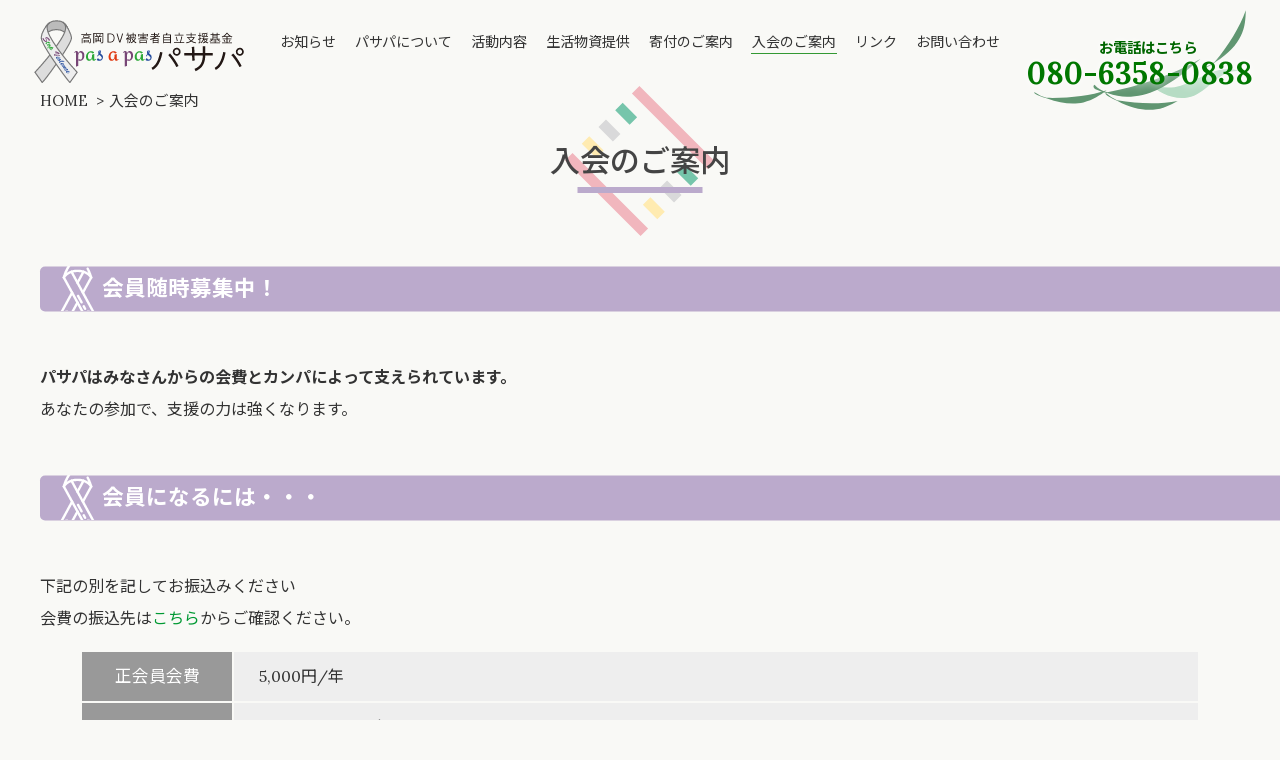

--- FILE ---
content_type: text/html; charset=utf-8
request_url: https://www.google.com/recaptcha/api2/anchor?ar=1&k=6LeTTNMmAAAAAIYpS2Xz7E1DB2r8MGnreKmw55sI&co=aHR0cHM6Ly9raWtpbi1wYXNhcGFzLmNvbTo0NDM.&hl=en&v=N67nZn4AqZkNcbeMu4prBgzg&size=invisible&anchor-ms=20000&execute-ms=30000&cb=66ntqtbssi4b
body_size: 48598
content:
<!DOCTYPE HTML><html dir="ltr" lang="en"><head><meta http-equiv="Content-Type" content="text/html; charset=UTF-8">
<meta http-equiv="X-UA-Compatible" content="IE=edge">
<title>reCAPTCHA</title>
<style type="text/css">
/* cyrillic-ext */
@font-face {
  font-family: 'Roboto';
  font-style: normal;
  font-weight: 400;
  font-stretch: 100%;
  src: url(//fonts.gstatic.com/s/roboto/v48/KFO7CnqEu92Fr1ME7kSn66aGLdTylUAMa3GUBHMdazTgWw.woff2) format('woff2');
  unicode-range: U+0460-052F, U+1C80-1C8A, U+20B4, U+2DE0-2DFF, U+A640-A69F, U+FE2E-FE2F;
}
/* cyrillic */
@font-face {
  font-family: 'Roboto';
  font-style: normal;
  font-weight: 400;
  font-stretch: 100%;
  src: url(//fonts.gstatic.com/s/roboto/v48/KFO7CnqEu92Fr1ME7kSn66aGLdTylUAMa3iUBHMdazTgWw.woff2) format('woff2');
  unicode-range: U+0301, U+0400-045F, U+0490-0491, U+04B0-04B1, U+2116;
}
/* greek-ext */
@font-face {
  font-family: 'Roboto';
  font-style: normal;
  font-weight: 400;
  font-stretch: 100%;
  src: url(//fonts.gstatic.com/s/roboto/v48/KFO7CnqEu92Fr1ME7kSn66aGLdTylUAMa3CUBHMdazTgWw.woff2) format('woff2');
  unicode-range: U+1F00-1FFF;
}
/* greek */
@font-face {
  font-family: 'Roboto';
  font-style: normal;
  font-weight: 400;
  font-stretch: 100%;
  src: url(//fonts.gstatic.com/s/roboto/v48/KFO7CnqEu92Fr1ME7kSn66aGLdTylUAMa3-UBHMdazTgWw.woff2) format('woff2');
  unicode-range: U+0370-0377, U+037A-037F, U+0384-038A, U+038C, U+038E-03A1, U+03A3-03FF;
}
/* math */
@font-face {
  font-family: 'Roboto';
  font-style: normal;
  font-weight: 400;
  font-stretch: 100%;
  src: url(//fonts.gstatic.com/s/roboto/v48/KFO7CnqEu92Fr1ME7kSn66aGLdTylUAMawCUBHMdazTgWw.woff2) format('woff2');
  unicode-range: U+0302-0303, U+0305, U+0307-0308, U+0310, U+0312, U+0315, U+031A, U+0326-0327, U+032C, U+032F-0330, U+0332-0333, U+0338, U+033A, U+0346, U+034D, U+0391-03A1, U+03A3-03A9, U+03B1-03C9, U+03D1, U+03D5-03D6, U+03F0-03F1, U+03F4-03F5, U+2016-2017, U+2034-2038, U+203C, U+2040, U+2043, U+2047, U+2050, U+2057, U+205F, U+2070-2071, U+2074-208E, U+2090-209C, U+20D0-20DC, U+20E1, U+20E5-20EF, U+2100-2112, U+2114-2115, U+2117-2121, U+2123-214F, U+2190, U+2192, U+2194-21AE, U+21B0-21E5, U+21F1-21F2, U+21F4-2211, U+2213-2214, U+2216-22FF, U+2308-230B, U+2310, U+2319, U+231C-2321, U+2336-237A, U+237C, U+2395, U+239B-23B7, U+23D0, U+23DC-23E1, U+2474-2475, U+25AF, U+25B3, U+25B7, U+25BD, U+25C1, U+25CA, U+25CC, U+25FB, U+266D-266F, U+27C0-27FF, U+2900-2AFF, U+2B0E-2B11, U+2B30-2B4C, U+2BFE, U+3030, U+FF5B, U+FF5D, U+1D400-1D7FF, U+1EE00-1EEFF;
}
/* symbols */
@font-face {
  font-family: 'Roboto';
  font-style: normal;
  font-weight: 400;
  font-stretch: 100%;
  src: url(//fonts.gstatic.com/s/roboto/v48/KFO7CnqEu92Fr1ME7kSn66aGLdTylUAMaxKUBHMdazTgWw.woff2) format('woff2');
  unicode-range: U+0001-000C, U+000E-001F, U+007F-009F, U+20DD-20E0, U+20E2-20E4, U+2150-218F, U+2190, U+2192, U+2194-2199, U+21AF, U+21E6-21F0, U+21F3, U+2218-2219, U+2299, U+22C4-22C6, U+2300-243F, U+2440-244A, U+2460-24FF, U+25A0-27BF, U+2800-28FF, U+2921-2922, U+2981, U+29BF, U+29EB, U+2B00-2BFF, U+4DC0-4DFF, U+FFF9-FFFB, U+10140-1018E, U+10190-1019C, U+101A0, U+101D0-101FD, U+102E0-102FB, U+10E60-10E7E, U+1D2C0-1D2D3, U+1D2E0-1D37F, U+1F000-1F0FF, U+1F100-1F1AD, U+1F1E6-1F1FF, U+1F30D-1F30F, U+1F315, U+1F31C, U+1F31E, U+1F320-1F32C, U+1F336, U+1F378, U+1F37D, U+1F382, U+1F393-1F39F, U+1F3A7-1F3A8, U+1F3AC-1F3AF, U+1F3C2, U+1F3C4-1F3C6, U+1F3CA-1F3CE, U+1F3D4-1F3E0, U+1F3ED, U+1F3F1-1F3F3, U+1F3F5-1F3F7, U+1F408, U+1F415, U+1F41F, U+1F426, U+1F43F, U+1F441-1F442, U+1F444, U+1F446-1F449, U+1F44C-1F44E, U+1F453, U+1F46A, U+1F47D, U+1F4A3, U+1F4B0, U+1F4B3, U+1F4B9, U+1F4BB, U+1F4BF, U+1F4C8-1F4CB, U+1F4D6, U+1F4DA, U+1F4DF, U+1F4E3-1F4E6, U+1F4EA-1F4ED, U+1F4F7, U+1F4F9-1F4FB, U+1F4FD-1F4FE, U+1F503, U+1F507-1F50B, U+1F50D, U+1F512-1F513, U+1F53E-1F54A, U+1F54F-1F5FA, U+1F610, U+1F650-1F67F, U+1F687, U+1F68D, U+1F691, U+1F694, U+1F698, U+1F6AD, U+1F6B2, U+1F6B9-1F6BA, U+1F6BC, U+1F6C6-1F6CF, U+1F6D3-1F6D7, U+1F6E0-1F6EA, U+1F6F0-1F6F3, U+1F6F7-1F6FC, U+1F700-1F7FF, U+1F800-1F80B, U+1F810-1F847, U+1F850-1F859, U+1F860-1F887, U+1F890-1F8AD, U+1F8B0-1F8BB, U+1F8C0-1F8C1, U+1F900-1F90B, U+1F93B, U+1F946, U+1F984, U+1F996, U+1F9E9, U+1FA00-1FA6F, U+1FA70-1FA7C, U+1FA80-1FA89, U+1FA8F-1FAC6, U+1FACE-1FADC, U+1FADF-1FAE9, U+1FAF0-1FAF8, U+1FB00-1FBFF;
}
/* vietnamese */
@font-face {
  font-family: 'Roboto';
  font-style: normal;
  font-weight: 400;
  font-stretch: 100%;
  src: url(//fonts.gstatic.com/s/roboto/v48/KFO7CnqEu92Fr1ME7kSn66aGLdTylUAMa3OUBHMdazTgWw.woff2) format('woff2');
  unicode-range: U+0102-0103, U+0110-0111, U+0128-0129, U+0168-0169, U+01A0-01A1, U+01AF-01B0, U+0300-0301, U+0303-0304, U+0308-0309, U+0323, U+0329, U+1EA0-1EF9, U+20AB;
}
/* latin-ext */
@font-face {
  font-family: 'Roboto';
  font-style: normal;
  font-weight: 400;
  font-stretch: 100%;
  src: url(//fonts.gstatic.com/s/roboto/v48/KFO7CnqEu92Fr1ME7kSn66aGLdTylUAMa3KUBHMdazTgWw.woff2) format('woff2');
  unicode-range: U+0100-02BA, U+02BD-02C5, U+02C7-02CC, U+02CE-02D7, U+02DD-02FF, U+0304, U+0308, U+0329, U+1D00-1DBF, U+1E00-1E9F, U+1EF2-1EFF, U+2020, U+20A0-20AB, U+20AD-20C0, U+2113, U+2C60-2C7F, U+A720-A7FF;
}
/* latin */
@font-face {
  font-family: 'Roboto';
  font-style: normal;
  font-weight: 400;
  font-stretch: 100%;
  src: url(//fonts.gstatic.com/s/roboto/v48/KFO7CnqEu92Fr1ME7kSn66aGLdTylUAMa3yUBHMdazQ.woff2) format('woff2');
  unicode-range: U+0000-00FF, U+0131, U+0152-0153, U+02BB-02BC, U+02C6, U+02DA, U+02DC, U+0304, U+0308, U+0329, U+2000-206F, U+20AC, U+2122, U+2191, U+2193, U+2212, U+2215, U+FEFF, U+FFFD;
}
/* cyrillic-ext */
@font-face {
  font-family: 'Roboto';
  font-style: normal;
  font-weight: 500;
  font-stretch: 100%;
  src: url(//fonts.gstatic.com/s/roboto/v48/KFO7CnqEu92Fr1ME7kSn66aGLdTylUAMa3GUBHMdazTgWw.woff2) format('woff2');
  unicode-range: U+0460-052F, U+1C80-1C8A, U+20B4, U+2DE0-2DFF, U+A640-A69F, U+FE2E-FE2F;
}
/* cyrillic */
@font-face {
  font-family: 'Roboto';
  font-style: normal;
  font-weight: 500;
  font-stretch: 100%;
  src: url(//fonts.gstatic.com/s/roboto/v48/KFO7CnqEu92Fr1ME7kSn66aGLdTylUAMa3iUBHMdazTgWw.woff2) format('woff2');
  unicode-range: U+0301, U+0400-045F, U+0490-0491, U+04B0-04B1, U+2116;
}
/* greek-ext */
@font-face {
  font-family: 'Roboto';
  font-style: normal;
  font-weight: 500;
  font-stretch: 100%;
  src: url(//fonts.gstatic.com/s/roboto/v48/KFO7CnqEu92Fr1ME7kSn66aGLdTylUAMa3CUBHMdazTgWw.woff2) format('woff2');
  unicode-range: U+1F00-1FFF;
}
/* greek */
@font-face {
  font-family: 'Roboto';
  font-style: normal;
  font-weight: 500;
  font-stretch: 100%;
  src: url(//fonts.gstatic.com/s/roboto/v48/KFO7CnqEu92Fr1ME7kSn66aGLdTylUAMa3-UBHMdazTgWw.woff2) format('woff2');
  unicode-range: U+0370-0377, U+037A-037F, U+0384-038A, U+038C, U+038E-03A1, U+03A3-03FF;
}
/* math */
@font-face {
  font-family: 'Roboto';
  font-style: normal;
  font-weight: 500;
  font-stretch: 100%;
  src: url(//fonts.gstatic.com/s/roboto/v48/KFO7CnqEu92Fr1ME7kSn66aGLdTylUAMawCUBHMdazTgWw.woff2) format('woff2');
  unicode-range: U+0302-0303, U+0305, U+0307-0308, U+0310, U+0312, U+0315, U+031A, U+0326-0327, U+032C, U+032F-0330, U+0332-0333, U+0338, U+033A, U+0346, U+034D, U+0391-03A1, U+03A3-03A9, U+03B1-03C9, U+03D1, U+03D5-03D6, U+03F0-03F1, U+03F4-03F5, U+2016-2017, U+2034-2038, U+203C, U+2040, U+2043, U+2047, U+2050, U+2057, U+205F, U+2070-2071, U+2074-208E, U+2090-209C, U+20D0-20DC, U+20E1, U+20E5-20EF, U+2100-2112, U+2114-2115, U+2117-2121, U+2123-214F, U+2190, U+2192, U+2194-21AE, U+21B0-21E5, U+21F1-21F2, U+21F4-2211, U+2213-2214, U+2216-22FF, U+2308-230B, U+2310, U+2319, U+231C-2321, U+2336-237A, U+237C, U+2395, U+239B-23B7, U+23D0, U+23DC-23E1, U+2474-2475, U+25AF, U+25B3, U+25B7, U+25BD, U+25C1, U+25CA, U+25CC, U+25FB, U+266D-266F, U+27C0-27FF, U+2900-2AFF, U+2B0E-2B11, U+2B30-2B4C, U+2BFE, U+3030, U+FF5B, U+FF5D, U+1D400-1D7FF, U+1EE00-1EEFF;
}
/* symbols */
@font-face {
  font-family: 'Roboto';
  font-style: normal;
  font-weight: 500;
  font-stretch: 100%;
  src: url(//fonts.gstatic.com/s/roboto/v48/KFO7CnqEu92Fr1ME7kSn66aGLdTylUAMaxKUBHMdazTgWw.woff2) format('woff2');
  unicode-range: U+0001-000C, U+000E-001F, U+007F-009F, U+20DD-20E0, U+20E2-20E4, U+2150-218F, U+2190, U+2192, U+2194-2199, U+21AF, U+21E6-21F0, U+21F3, U+2218-2219, U+2299, U+22C4-22C6, U+2300-243F, U+2440-244A, U+2460-24FF, U+25A0-27BF, U+2800-28FF, U+2921-2922, U+2981, U+29BF, U+29EB, U+2B00-2BFF, U+4DC0-4DFF, U+FFF9-FFFB, U+10140-1018E, U+10190-1019C, U+101A0, U+101D0-101FD, U+102E0-102FB, U+10E60-10E7E, U+1D2C0-1D2D3, U+1D2E0-1D37F, U+1F000-1F0FF, U+1F100-1F1AD, U+1F1E6-1F1FF, U+1F30D-1F30F, U+1F315, U+1F31C, U+1F31E, U+1F320-1F32C, U+1F336, U+1F378, U+1F37D, U+1F382, U+1F393-1F39F, U+1F3A7-1F3A8, U+1F3AC-1F3AF, U+1F3C2, U+1F3C4-1F3C6, U+1F3CA-1F3CE, U+1F3D4-1F3E0, U+1F3ED, U+1F3F1-1F3F3, U+1F3F5-1F3F7, U+1F408, U+1F415, U+1F41F, U+1F426, U+1F43F, U+1F441-1F442, U+1F444, U+1F446-1F449, U+1F44C-1F44E, U+1F453, U+1F46A, U+1F47D, U+1F4A3, U+1F4B0, U+1F4B3, U+1F4B9, U+1F4BB, U+1F4BF, U+1F4C8-1F4CB, U+1F4D6, U+1F4DA, U+1F4DF, U+1F4E3-1F4E6, U+1F4EA-1F4ED, U+1F4F7, U+1F4F9-1F4FB, U+1F4FD-1F4FE, U+1F503, U+1F507-1F50B, U+1F50D, U+1F512-1F513, U+1F53E-1F54A, U+1F54F-1F5FA, U+1F610, U+1F650-1F67F, U+1F687, U+1F68D, U+1F691, U+1F694, U+1F698, U+1F6AD, U+1F6B2, U+1F6B9-1F6BA, U+1F6BC, U+1F6C6-1F6CF, U+1F6D3-1F6D7, U+1F6E0-1F6EA, U+1F6F0-1F6F3, U+1F6F7-1F6FC, U+1F700-1F7FF, U+1F800-1F80B, U+1F810-1F847, U+1F850-1F859, U+1F860-1F887, U+1F890-1F8AD, U+1F8B0-1F8BB, U+1F8C0-1F8C1, U+1F900-1F90B, U+1F93B, U+1F946, U+1F984, U+1F996, U+1F9E9, U+1FA00-1FA6F, U+1FA70-1FA7C, U+1FA80-1FA89, U+1FA8F-1FAC6, U+1FACE-1FADC, U+1FADF-1FAE9, U+1FAF0-1FAF8, U+1FB00-1FBFF;
}
/* vietnamese */
@font-face {
  font-family: 'Roboto';
  font-style: normal;
  font-weight: 500;
  font-stretch: 100%;
  src: url(//fonts.gstatic.com/s/roboto/v48/KFO7CnqEu92Fr1ME7kSn66aGLdTylUAMa3OUBHMdazTgWw.woff2) format('woff2');
  unicode-range: U+0102-0103, U+0110-0111, U+0128-0129, U+0168-0169, U+01A0-01A1, U+01AF-01B0, U+0300-0301, U+0303-0304, U+0308-0309, U+0323, U+0329, U+1EA0-1EF9, U+20AB;
}
/* latin-ext */
@font-face {
  font-family: 'Roboto';
  font-style: normal;
  font-weight: 500;
  font-stretch: 100%;
  src: url(//fonts.gstatic.com/s/roboto/v48/KFO7CnqEu92Fr1ME7kSn66aGLdTylUAMa3KUBHMdazTgWw.woff2) format('woff2');
  unicode-range: U+0100-02BA, U+02BD-02C5, U+02C7-02CC, U+02CE-02D7, U+02DD-02FF, U+0304, U+0308, U+0329, U+1D00-1DBF, U+1E00-1E9F, U+1EF2-1EFF, U+2020, U+20A0-20AB, U+20AD-20C0, U+2113, U+2C60-2C7F, U+A720-A7FF;
}
/* latin */
@font-face {
  font-family: 'Roboto';
  font-style: normal;
  font-weight: 500;
  font-stretch: 100%;
  src: url(//fonts.gstatic.com/s/roboto/v48/KFO7CnqEu92Fr1ME7kSn66aGLdTylUAMa3yUBHMdazQ.woff2) format('woff2');
  unicode-range: U+0000-00FF, U+0131, U+0152-0153, U+02BB-02BC, U+02C6, U+02DA, U+02DC, U+0304, U+0308, U+0329, U+2000-206F, U+20AC, U+2122, U+2191, U+2193, U+2212, U+2215, U+FEFF, U+FFFD;
}
/* cyrillic-ext */
@font-face {
  font-family: 'Roboto';
  font-style: normal;
  font-weight: 900;
  font-stretch: 100%;
  src: url(//fonts.gstatic.com/s/roboto/v48/KFO7CnqEu92Fr1ME7kSn66aGLdTylUAMa3GUBHMdazTgWw.woff2) format('woff2');
  unicode-range: U+0460-052F, U+1C80-1C8A, U+20B4, U+2DE0-2DFF, U+A640-A69F, U+FE2E-FE2F;
}
/* cyrillic */
@font-face {
  font-family: 'Roboto';
  font-style: normal;
  font-weight: 900;
  font-stretch: 100%;
  src: url(//fonts.gstatic.com/s/roboto/v48/KFO7CnqEu92Fr1ME7kSn66aGLdTylUAMa3iUBHMdazTgWw.woff2) format('woff2');
  unicode-range: U+0301, U+0400-045F, U+0490-0491, U+04B0-04B1, U+2116;
}
/* greek-ext */
@font-face {
  font-family: 'Roboto';
  font-style: normal;
  font-weight: 900;
  font-stretch: 100%;
  src: url(//fonts.gstatic.com/s/roboto/v48/KFO7CnqEu92Fr1ME7kSn66aGLdTylUAMa3CUBHMdazTgWw.woff2) format('woff2');
  unicode-range: U+1F00-1FFF;
}
/* greek */
@font-face {
  font-family: 'Roboto';
  font-style: normal;
  font-weight: 900;
  font-stretch: 100%;
  src: url(//fonts.gstatic.com/s/roboto/v48/KFO7CnqEu92Fr1ME7kSn66aGLdTylUAMa3-UBHMdazTgWw.woff2) format('woff2');
  unicode-range: U+0370-0377, U+037A-037F, U+0384-038A, U+038C, U+038E-03A1, U+03A3-03FF;
}
/* math */
@font-face {
  font-family: 'Roboto';
  font-style: normal;
  font-weight: 900;
  font-stretch: 100%;
  src: url(//fonts.gstatic.com/s/roboto/v48/KFO7CnqEu92Fr1ME7kSn66aGLdTylUAMawCUBHMdazTgWw.woff2) format('woff2');
  unicode-range: U+0302-0303, U+0305, U+0307-0308, U+0310, U+0312, U+0315, U+031A, U+0326-0327, U+032C, U+032F-0330, U+0332-0333, U+0338, U+033A, U+0346, U+034D, U+0391-03A1, U+03A3-03A9, U+03B1-03C9, U+03D1, U+03D5-03D6, U+03F0-03F1, U+03F4-03F5, U+2016-2017, U+2034-2038, U+203C, U+2040, U+2043, U+2047, U+2050, U+2057, U+205F, U+2070-2071, U+2074-208E, U+2090-209C, U+20D0-20DC, U+20E1, U+20E5-20EF, U+2100-2112, U+2114-2115, U+2117-2121, U+2123-214F, U+2190, U+2192, U+2194-21AE, U+21B0-21E5, U+21F1-21F2, U+21F4-2211, U+2213-2214, U+2216-22FF, U+2308-230B, U+2310, U+2319, U+231C-2321, U+2336-237A, U+237C, U+2395, U+239B-23B7, U+23D0, U+23DC-23E1, U+2474-2475, U+25AF, U+25B3, U+25B7, U+25BD, U+25C1, U+25CA, U+25CC, U+25FB, U+266D-266F, U+27C0-27FF, U+2900-2AFF, U+2B0E-2B11, U+2B30-2B4C, U+2BFE, U+3030, U+FF5B, U+FF5D, U+1D400-1D7FF, U+1EE00-1EEFF;
}
/* symbols */
@font-face {
  font-family: 'Roboto';
  font-style: normal;
  font-weight: 900;
  font-stretch: 100%;
  src: url(//fonts.gstatic.com/s/roboto/v48/KFO7CnqEu92Fr1ME7kSn66aGLdTylUAMaxKUBHMdazTgWw.woff2) format('woff2');
  unicode-range: U+0001-000C, U+000E-001F, U+007F-009F, U+20DD-20E0, U+20E2-20E4, U+2150-218F, U+2190, U+2192, U+2194-2199, U+21AF, U+21E6-21F0, U+21F3, U+2218-2219, U+2299, U+22C4-22C6, U+2300-243F, U+2440-244A, U+2460-24FF, U+25A0-27BF, U+2800-28FF, U+2921-2922, U+2981, U+29BF, U+29EB, U+2B00-2BFF, U+4DC0-4DFF, U+FFF9-FFFB, U+10140-1018E, U+10190-1019C, U+101A0, U+101D0-101FD, U+102E0-102FB, U+10E60-10E7E, U+1D2C0-1D2D3, U+1D2E0-1D37F, U+1F000-1F0FF, U+1F100-1F1AD, U+1F1E6-1F1FF, U+1F30D-1F30F, U+1F315, U+1F31C, U+1F31E, U+1F320-1F32C, U+1F336, U+1F378, U+1F37D, U+1F382, U+1F393-1F39F, U+1F3A7-1F3A8, U+1F3AC-1F3AF, U+1F3C2, U+1F3C4-1F3C6, U+1F3CA-1F3CE, U+1F3D4-1F3E0, U+1F3ED, U+1F3F1-1F3F3, U+1F3F5-1F3F7, U+1F408, U+1F415, U+1F41F, U+1F426, U+1F43F, U+1F441-1F442, U+1F444, U+1F446-1F449, U+1F44C-1F44E, U+1F453, U+1F46A, U+1F47D, U+1F4A3, U+1F4B0, U+1F4B3, U+1F4B9, U+1F4BB, U+1F4BF, U+1F4C8-1F4CB, U+1F4D6, U+1F4DA, U+1F4DF, U+1F4E3-1F4E6, U+1F4EA-1F4ED, U+1F4F7, U+1F4F9-1F4FB, U+1F4FD-1F4FE, U+1F503, U+1F507-1F50B, U+1F50D, U+1F512-1F513, U+1F53E-1F54A, U+1F54F-1F5FA, U+1F610, U+1F650-1F67F, U+1F687, U+1F68D, U+1F691, U+1F694, U+1F698, U+1F6AD, U+1F6B2, U+1F6B9-1F6BA, U+1F6BC, U+1F6C6-1F6CF, U+1F6D3-1F6D7, U+1F6E0-1F6EA, U+1F6F0-1F6F3, U+1F6F7-1F6FC, U+1F700-1F7FF, U+1F800-1F80B, U+1F810-1F847, U+1F850-1F859, U+1F860-1F887, U+1F890-1F8AD, U+1F8B0-1F8BB, U+1F8C0-1F8C1, U+1F900-1F90B, U+1F93B, U+1F946, U+1F984, U+1F996, U+1F9E9, U+1FA00-1FA6F, U+1FA70-1FA7C, U+1FA80-1FA89, U+1FA8F-1FAC6, U+1FACE-1FADC, U+1FADF-1FAE9, U+1FAF0-1FAF8, U+1FB00-1FBFF;
}
/* vietnamese */
@font-face {
  font-family: 'Roboto';
  font-style: normal;
  font-weight: 900;
  font-stretch: 100%;
  src: url(//fonts.gstatic.com/s/roboto/v48/KFO7CnqEu92Fr1ME7kSn66aGLdTylUAMa3OUBHMdazTgWw.woff2) format('woff2');
  unicode-range: U+0102-0103, U+0110-0111, U+0128-0129, U+0168-0169, U+01A0-01A1, U+01AF-01B0, U+0300-0301, U+0303-0304, U+0308-0309, U+0323, U+0329, U+1EA0-1EF9, U+20AB;
}
/* latin-ext */
@font-face {
  font-family: 'Roboto';
  font-style: normal;
  font-weight: 900;
  font-stretch: 100%;
  src: url(//fonts.gstatic.com/s/roboto/v48/KFO7CnqEu92Fr1ME7kSn66aGLdTylUAMa3KUBHMdazTgWw.woff2) format('woff2');
  unicode-range: U+0100-02BA, U+02BD-02C5, U+02C7-02CC, U+02CE-02D7, U+02DD-02FF, U+0304, U+0308, U+0329, U+1D00-1DBF, U+1E00-1E9F, U+1EF2-1EFF, U+2020, U+20A0-20AB, U+20AD-20C0, U+2113, U+2C60-2C7F, U+A720-A7FF;
}
/* latin */
@font-face {
  font-family: 'Roboto';
  font-style: normal;
  font-weight: 900;
  font-stretch: 100%;
  src: url(//fonts.gstatic.com/s/roboto/v48/KFO7CnqEu92Fr1ME7kSn66aGLdTylUAMa3yUBHMdazQ.woff2) format('woff2');
  unicode-range: U+0000-00FF, U+0131, U+0152-0153, U+02BB-02BC, U+02C6, U+02DA, U+02DC, U+0304, U+0308, U+0329, U+2000-206F, U+20AC, U+2122, U+2191, U+2193, U+2212, U+2215, U+FEFF, U+FFFD;
}

</style>
<link rel="stylesheet" type="text/css" href="https://www.gstatic.com/recaptcha/releases/N67nZn4AqZkNcbeMu4prBgzg/styles__ltr.css">
<script nonce="Ihbm_IPEi2sSccaBio3jFQ" type="text/javascript">window['__recaptcha_api'] = 'https://www.google.com/recaptcha/api2/';</script>
<script type="text/javascript" src="https://www.gstatic.com/recaptcha/releases/N67nZn4AqZkNcbeMu4prBgzg/recaptcha__en.js" nonce="Ihbm_IPEi2sSccaBio3jFQ">
      
    </script></head>
<body><div id="rc-anchor-alert" class="rc-anchor-alert"></div>
<input type="hidden" id="recaptcha-token" value="[base64]">
<script type="text/javascript" nonce="Ihbm_IPEi2sSccaBio3jFQ">
      recaptcha.anchor.Main.init("[\x22ainput\x22,[\x22bgdata\x22,\x22\x22,\[base64]/[base64]/[base64]/[base64]/[base64]/UltsKytdPUU6KEU8MjA0OD9SW2wrK109RT4+NnwxOTI6KChFJjY0NTEyKT09NTUyOTYmJk0rMTxjLmxlbmd0aCYmKGMuY2hhckNvZGVBdChNKzEpJjY0NTEyKT09NTYzMjA/[base64]/[base64]/[base64]/[base64]/[base64]/[base64]/[base64]\x22,\[base64]\x22,\[base64]/[base64]/wrvCtSlQQkQfworCu8KQXcOqwpDDvXHDr0bCtMOEwrEQWTtSw704GsKEG8OCw57DikgqccKRwo1XYcOfwq/Dvh/DmHPCm1Q6WcOuw4MTwoNHwrJFSkfCusOTfGchH8K1TG4ZwooTGlbCj8Kywr8SacOTwpAxwq/[base64]/EnzDqklvw69zTEfCiRzDp8OmVFZYS8KHPcKEwo/[base64]/[base64]/wprDlTfDqmbDjEsVw5QAw6TDpV7CgTcfIsO9wq3DjhjDjsK0OG7CrgExworChMOzwrJmwrcQesO8w43DssOQOH11VTXDlAEKwpZbwrRlBcKfw6/CtMOVw6BZw5dzWSItFF7Ck8K/fjzDhcOhAsK5aS7DnMKhw5jDmsKJacOtwpRZfAAEw7bDg8O4bA7CqsK+w5TDkMKvwphKbMORdmx2I0JqUcOiSsKUNMOxemXDtgrDnMOgwr5jfS3ClMOOworDlGVsT8OFwpYBw6h4wqgZwo/CkHlXTDjDkEHDlMOGXsKjwoh2wpXDrsOCwpLDlcOzK3N2QlDDpUJnwrHDnyl2O8OhRsKpw6/Dr8KiwqLDu8K0w6QEa8OMw6HCmMKSf8Omw6IJWsK6wqLChcOPUcOROhTClDvDqsOrw5IEUEQ3dcK6w5/[base64]/w6zDrS1Zw7RfwrgBFsOLwp/CvBLCg8KzNMOzWcKMwrPDr3vDhSB5wrrCgcO+w5clwqdEw4rCgMO4RjvDqHZ4JEzCmRXCjiLCpBtwDCTDrsKAFhpQwprCp2jDgMOpKcKaPlBvXMOvS8Kww5XClkzCp8K1PsOKw5fCq8Klw5JACXjCoMKFw655w7/Dq8OhDsKbecKcwrvDhcOSwrgSXMOCSsK3asKVwowyw5FYRG5GdzzCocKYI2rDi8OZw5Rpw4/DhcOpSGTDhEh9wqHCizEyLkhfI8KrZsK5H29Ow43DuWJrw57CtjFUDMKPak/DoMOJwo0owqt+wrsLw5HCtMKpwqPDmU7CvgpJw4dqUMOjYWzDocONLcOpFy7Dp1ovwrfCvz/CgcOlw7/[base64]/[base64]/CiMKQw7fDpsKIw45iwr8YYi7CmWfCkC1zw5bDpSE7dE/[base64]/DmikKczI0w4jCt8OBS31cw5l9MgZ9BUPDtQsjwpfCjMOVHkQaQmIWw73CjQ/DmxTCp8Kiwo7DuBwXwoZlw6YGcsOew6DDhFNBwpkHAF9Iw7YEDMK4CD/[base64]/w5nDo17DrVnDiC3CqXkpCGZRWsOLwobDiwd8fsKWw590wr/DusOBw5hRw6BNFcOKGsKRLi3Co8K+w7F4eMKWw4U5woTCjBjCs8OyfgXDqnYOP1fChcO4ZcOow6I/w5bCksO4wpDCvcKCJcOrwqZ0w5vCvA/Ci8OEw5PDl8Kdw7FmwqJffnhOwq0JL8OmDcKiwogLw5DCl8O4w4kXIzPCpcO6w4XDuwDDlMKtXcO1wqjCkMKvwpTCh8KZw6jDg2kQOVktJMO3RADDnwTCi3AhRUcfVsOTw5rDl8KyUMKww7c3O8KVAsKGwrkuwok8ccKPw5suwp/Co0MMfnwBwozDqXzDosKiCnbCpsK2wrQ5wojCi1/Dgx4cw7oJBsKNwrEhwpEbcG/Ci8Kpw54PwrnDvgnCpnN+Nl/DqMOqBwsvwosGwrZuYxjCkBfDqcKLw5MywqrDikMhwrUzwoJGI2rCj8KewocrwokNwoJlw5FLw7d/wrUYMjg1wpnDujLDtMKAwoPDvXF9FcKgw5bCmMKzFwRLTj7CkMOAbzXDoMKoScOowofCjydUPcKgwoAfCMOLw7N/[base64]/CrcOqRG9cw7fCuMOaw7orwrLDl0HCnC7Cj0fDpXALKQbDjcKIw6BUN8KvPShzw7k4w58xwpbDtCAsPsOEw47ChsKewqjDqMO/EsKuNsObL8OlbcK8NsKGw53ClsOzW8OFeSlBwr3CkMKTIMKLfMO9eR/DryzCvsO9wp/DgMOXIQp5w6nDtsOSwqdXwojCtMOswq/ClMKSBGvCk1DColDDkWTCgcKUCn/DlHclXsO/w4UWEcOqRcOgw7Yxw4zDkX/[base64]/wqXDuE3DvMOLw6orVsKWIk7CplAWwrvDjsOCZyF3Y8OnFcOoXGDDuMKhDSJhw7sRFMKuacKiFkRBDMK/w4PDuldswrMKwqXCiSTDoRTChTZWZXTCrcO6wr/CtsKdVG7CtsOMYisaNnoAw7XChcKvZMKvaGzCsMO1RAZJQxRWw4w/SsKlwrjCscOcwqlncsK6GEAOw5PCryhDMMKbwq7CgRMEbipEw5/DmMOCEMOHw5/[base64]/Xhdjw5LCuxs2eRIEwoDClMK/[base64]/DpX9RdWbDjHDCt8KPw51ZwqVlE8K8w6DDiV3DnMKOw51nw7zCkMOAw77Cn33DlcK7w50yc8OGVHXCs8OHw49WVkNOwpsgc8OKw53CvSfDisKJw5XCqRfCusOYcmrDr0jCmCfCqDJObsKMT8KdS8KmfcKfw5A6dMKaTx5uwqVTO8Kbw7vDiRZfLmB/bFY9w5LDnMKKw7w3fsOyPxdIVh9+X8KKI0l+GT9bOxlRwpVvTMO/[base64]/DgWIVw7ZfGVrDsi8OOWnCqsK2NcOXw6DDmUoiw7Uzw59WwpHDqDwZwqrDv8Okw6JRwozDtcKSw58ZVMOewqzDvjhdQMOkPMO5JyMSw5p+WCLDvcKaQ8KUw7E/M8KDfV/Do0jCt8KawpzCgsKzwptEf8KfQcKGw5PDkcKMw7I9w4TDrk7Cg8Kawo0UEA1DNDEZwqnCpsOacsOMB8OyIxzCgn/CmMKQw6tWwo4WHsKvdxlhwrrCk8Knfy0afCPCisKmDXjDlxFiYMOwQcKNVC0YwqnDjcOswpzDoj8iW8O9w4/Cn8OPwrsMw5BiwrtwwqLDlsOjWsOjCcO0w78WwpkxIsKsD04Ww5bCkxs2w6HCujw2wpnDsX3Cm3w5w7bClsOfwo0JNyvCpcO1wqEaMcO0ecK6w5ItJsOKFGYMbW3Di8K4ccOwMMO/Hjd5fMK8FcKCW2JeHhXCtsO0w4RobMOtYHFLT1Zewr/CpsODWDjDhSHDmT/DrwTCvcK2woEYBsO/wqTCvi3Cs8OhVwrDl108bQ8JZsKXc8O4fBLDoTd0w54uLSjDicKfw5TCocOiBEUmw4fDqFFqYi/CqsKUwq/CrMOIw6LDgcKKw6PDscKjwpoUTyvCtMKLG0U/LcOAwpMfw6/Dt8O7w7LDuWbDm8K/wrjCrcKaw44IWsKCdELDlcKuJcKnbcOUwq/DpksVw5JMwrMHfsKiJSnCkMKLw6zCtlDDj8OzwrLDhcKuRCwyw5LCksK+wrLCl09Ww7x1X8Kjw4wMCsOdwqZhwphqBFtkUHDDthRcYnxiwr17w7XDlsO3wozDlCFXwowLwpAoPHcMwrfDisKzecO/RsK+W8KFWE8owoJew4DDvgXCjhTCt11jFMKFwp4qK8O9wpcpwoLDj0/Cu1ALwpHCgsKpw5zCqMKJB8OhwoHDncOjwo9zYMOpdTZvw73CocOKwrDDgmYIABocHcK2e2/[base64]/DpHhTEMOIWCvDkMO4wq90Wylgwp0+wrsYKmbCr8KrfCVRMUFGwo/Cq8OcQDXCilfDgGAiZsOjesKKw4gcwo7Cn8OXw5nCpsOXw6cJGcK5wrtvacKaw7PCoh/Cr8OUw63DgWVmw4nDnlfCqxrDnsKPWTTDkUwfw4XCmBBiw4LDvMK2w7nDli7CvsO+w7kDwpHDv17DvsKjBxp+w6vDjjDCvsKKY8KdOsOJbBLCq0hCdsKIVsOaCArCj8Kaw4FyJkHDsV4jYsKYw6jDj8ODHsO/MsOUMMKywrTCuk7DpgrDjMKtdMO4w5Z4wpzDrAtmdRLCuxXCunNXf31YwqjDr3TCmcOiCxnCkMK+YcKCDsKpTX3CgcKowofCqsKxLxPColrDnlcaw43Cj8KFw7/CmsKfwqApcB3CscKgwrpVDcOCwqXDrRDDpMKiwrDDk0tsa8KLwo95JcKgwovCvFgoGBXDnxMww6XDvMKsw5RRAWrDiVJ0w6HDoEMff2jDgEtRTMOiwottL8OyTSYuw43Dr8OwwqDDmMOIw5jCvnnCk8KSw6vDj1DDvMKiw4/CosKawrJBBhTCm8KXw53DqMKaABk0WmbClcOwwokSKsOTV8OGw5pzesKbw7FqwrvCtcOZw5TCnMKEwp/CryDDhj/[base64]/ccKZw6dKL8OCL0zCuHjDkWrCgMONw4jChxU/[base64]/[base64]/w6c1w4dEw7cuw5EhIcKhwrbCkw9yOsKBB8O7w5LDg8K/GRDCn3vDnMO0RsKAeEPCh8OgwovDv8ORTWDDvR8awqARw5bCkEZOwrAfWA3Dt8K3DMOywqbCmD1pwogmIibCqifCuyYGPMOicD/DkyHDknjDl8KvL8O4cULDjsO8BiIrVcKJcRLCtcKGScO8ZsOgwqpOXgPDjMOfG8OPEcO5wrnDtsKKwqjDhW3CnwAADMOpRUnDjsK7wqEowpLCocK4woHCgwAnw6QgwrjDrG7CnCIRMzNfMcO+w6fDk8ObKcKLYcKybMO/az58Rx9lL8KzwrhNZAvDs8KswoDCm3xhw4vCgUtEBMKkXzDDscKmw4/DmMOAVBh/N8KyaHfClVAvw5/Ch8OXdsOgw5bDt1jCmDTDnTTDigjChsKhw6bCoMKMwp81wqDDlRXDqsKdBAFtw58Iwo7DmsOIwq/Cm8KNwrVow4TDu8O6KBHCpHHCuw5jM8OJAcOBIVklO1fDqwI/wqYfw7HDsRMJw5I6w79IWRvCtMKcw5jDgsKVU8K/GsOueALDt0zCkxTCpsK1eyfDgMKmHWwfw5/ClzfCnsK7wprCnyrCkA5+wqdkE8KZaFMJw5kOHwXDn8KDwr5Fwo9tUgXCqlN2wrd3wp7DsnDCo8O1w75/[base64]/cBvCjcOgwqrDnVgOw5bDl0PCjsK9worDqz3DmgTCgcK3w5EoEMOKR8Kcw4habUHCt3IuVcOSwrUUwqjDlCvDv0nCvMO0woHDrhfCsMKpw4bCtMOSXSkQVsKTw4XDqMOscGbDsE/ClcKvQ0LCicK3dMOOwpnDoiXDiMOvw6/CoC8kw4QHw6DCicOnwq7CjlZVYgTDnVbDvsKYesKzJU9hAA8ucsKqw5RMwp3DtyIqw5F+wrJ1HnJhw7QSEynCtkLDvUM+wrcLwqfChsKme8K6UDkawqTCu8KUEwRKwoonw55PU2LDmcOgw50wYcO3wpzDtCUOO8OHw6/[base64]/wrrDs8OqAjDDocOQb8Ogw7XCgSJ+VsOHw4vCnMK4woXCvm7CocOQOHh9XcOAGcKEUTNtfcK+LwDCjcO5PQsAwrsGQVc8wqvCh8OSwoTDisO4Wi1rw6EXw7ITw57DmGsNwq8ZwqTCvMO/bMKRw77CskfCh8KHNzAIWsKtwozCjEAcOinCgUHCrjxIwpfCh8K6SkvDlCAcNMOqwojDsEfDs8Omwrlyw7xNCh1zB1B7wonCh8ONwoQcO1jDhELDo8Ouw5/CjAjCssOQfjjDk8KbYcKId8KcworCnCfCksK/w7rCtzvDpcOQw6bDt8OBw4d7w7Q2V8KtSzLCmcKmwp/CjkLCiMOMw7nDoA0NP8OZw57DuCXCjXzCocKcAxTDpzfCtsO5Ym7CvnQYRcK+wqDDggwtWFTCtsKiw5Y9fHMowq/DuxvDtEJJEHEyw5LDrSkAWEZhDg7Cm3BOw4DDhHjDhyvCmcKQwpvDmWkewqFNKMOTwpPDucK7wq/DmBg4w5VkwonCmcKHEXYNwoXDvcOywo/Cu1rCjcOXAxN7w6VfaglEwpjDqEwsw4prwo8McMKHKFIAwrdWM8OJw7QNKsKXwp7Do8OBwokow4fCgcOlb8K2w7DCpsOnE8ONfMKQw7UwwrvDhDhHO0zCkDQvKxnCkMK9w4vDgcOPwqjCpMOBwpjCgw5uw53CmsKYw5PDiBN1PsOGej4rTRvDhG/[base64]/wrQiw7TDpGfDhMK0w4jCryQ6wq5Ew7rCugLCqMO/wr58IcOUwoXDlMObLg/CpRdswo7CmkoAfsOAw4VFTVvDkMOFeEHCtMO2T8KJPMOgJ8KdKl/CmsOjwpnCscK0w5vCqzNhw59ow4tHwpAVUsKNwoQoJkTCgcOVeEbCux4hLxE/UDrDr8KIw4bCmMOhwpjCrnLDtQ97exPCjmExPcKIw4fDnsOpw4DDt8OuKcKrQybDs8KWw7wgwpVMIMO/DcOHbcOhwp96GktoOsKGH8OAwrLCnS9uCnjDtMOtJAJid8KresKfLFlNHMKEwqkMw69ECRTCuE04w6nDvQpIbQAdw5rDksKDwr0nDHTDrMO4w7M0bCB/w54lw4RZHsKXUQzCkcKJwqLCjBsPO8OVw6kIwpAFdsK7OcOewrhEQHoxMMKXwrLCkArCrSI4wr1Uw7/CgMK+w6xkSWPCv2V+w6YFwrnDucKYUBspw7fClzADHh5XwoTDgMKmQcO0w6TDm8K2wpvDncKrwoMtwrsebglXD8Ktwr3Dtzhuw4fDosKPPsK7w7rDjcOTworDksO+w6DCtMKzwqrDkh7DnlPDqMKhwqdlJ8KtwpQzbSXDvQVeIR/DvsKcWsOQcMKUw6fDsw9UY8K6L2rDj8K9UsOnwp9QwoxywrdbFsKDwoh9XMOrdmRiwp1Sw5PDvRLDmWMaK3PCnUrCrChRw7BMwr/CkSZJw5bDq8O/wosbJWbCsUPDgcOmA0PDtMOAw7cgH8O/w4XCnRgkwq4wwrnCl8KWw5YAw5ZYOVTClSwDw7t9wrXDp8KFBGfDmWMwEHzCiMK2wrEXw7/CmCbDmsOUw73CmsKeHnstwohowq8/BcOaVMOtw77CmsOgw6bCq8OWwrZfaU3CumEXG2Bew69xJsKZw6Newq1JwqfCpMKrd8OMCTzChCXDvGnCisOMShg4w6vCrMO1dUfDg1kCwqzCucKDw6LDjnkKwqccKnfCpsOrwrdFwro2wq48wqrCnx/DvsOJQArDtVo3ABfDp8O0w5/[base64]/Cq8KqwqnClgzDjS0Lw7oJwoLDo08owo7CmsKCw6rDiGXCjynDlR7CuRICw5fCohdNF8KRAW/[base64]/Djk/CscOTw5HChDzDpMOMASbCrsOiw7vCtsOkwoHCpcOCwrBiwoocwrRhWRJqw547wqoGwo3Duw/CkiBUByMswoPDvBEuw4rDqMOxwo/DsAM9JMKaw70Nw67CucO/ZsOUFwrCuhLCgUTCmhUow5pOwpzDtSVOeMOLVsKldMKQw7dbIUJ/[base64]/Djw4EAcOCUcO1w75Fw6RPw4N3w7FaLsO/[base64]/ChmjDvCdawr3CucOxw6LCgl1RwodnJFjDuy/[base64]/DncOOwp7CgFTDqRTCuQDDhSnDucOUw5R6T8OtasK/FsKBw5Ziw5BDwp4Mw79nw4MLwr01G01/DsKBwqU0w5/CqQkrHDMhwrHCq18vw4kkw4EcwpXCr8OQwrDCswx6w6w/[base64]/[base64]/DqcOzPMKswqQPw4YKV8KZw4EbbRx+IMKoBMK4w43CssODBsObTGHDqWhRNjhdYDkqwoXCr8OmTMKHJ8OSwoXDohjChizCiSZEw7hKw4rDpjwLIwM/S8OACEJ5w5fCt0DCvcKDw75Wwo/Cq8K7w4jCgcKwwrEjwpvChA1Nw6HCpcKLw6jCssOaw7nDuzUNwoMtw7nDksOQw4zDsl3CqcKDw4VINnlBH1bDsXlgfAjDrzjDtw0YTcK3woXDh0bCjnJFOMK5w75DCcKNASfCl8KFwrhWMMOjOD7Ch8OQwo/DucO4wo/Cug3CgHE4RAwpw6HCqcOrFMKUXk18MMO6w4ZVw7DCksOpwozDhMKmwqfDiMK3KHPDn1oNwpVtw4bDhcKsegbChR18w7cww4jDqMKbwonDnANkwo/[base64]/[base64]/Ci8OBwqh2w6YBw4ozCmY/DlMAKWfDrsK2csKZdSw/LMKgwqAxHMOwwoZgScK4ASVRwrJJCcOBwqjClcOwXjtgwo0hw4PCkBHCtcKAw7N7exDCvcK4w4rCjQxtKcKxwpbDl1HDqcKmw48ow6BKOhLChMK/[base64]/CmMKiwrXDtMK2wrIUwoZLBD0dFC0rKsOrw7w3b1MKwp1QcMKyw5bDksKxbg/[base64]/DlTcvf8OTwqbCrsOJwp0swpYGwpRrwqE8wrteUX7Diw93XCPCqsKMw6QBH8OJwoomw6vChyjCmDN5wpPCt8OGw6J4wpRFHsOTw4gIC3AUVMKpe0/[base64]/[base64]/woHDtWLCpMOdwrfCkUbCiRLDongqw5/CkRZWw53Cv0jDu1VlwrXDmWvDqcO+bnLCo8OTwqh1SsKXO1k1GsOCwrRjw5TCmsKLw7bDkhk/[base64]/Ds1XCoyUZF8KEwobDnxhewowcw6nCl2oDM3oyRwsFwofCoAjDq8OSCQvDvcO2GztgwpZ+wp4vwqQjwrjDvEFKw6TDujTDnMOpKBvDsyY9wpDDlz56AHLCmhcWfsOUSFDCsW8Lw6vCqcKxwqYZNkPCu3dMY8K/G8OrwpPDtQrCpG3Cj8OVWsKew6DCpsOmw7ZnMSnDjsKIfMKsw4J/IsKZw4sQwrTDn8KoG8Kdw4Mvw5Mie8OUWmPCqMOswq1pw5bCuMKew7DDnMO4NQXCncOUJzPDoUjCiEjCjsKlw7YiYsOnRWhHGCxoI0QSw53CogwFw63DtjrDrsO8wpksw4fCtWwJeQnDoEc4LFDDiz43wokJHy3DpsO2wpPDpW9zw4hdwqPDu8K+wr7DtE/[base64]/w4YfwoQ3w6EKPFTCtMKNbQsxwrrDhcKbw4MCwo7Dk8OFw7lvaCQmw5VBw6/Ch8KnKcOqwpV+MsKCw6hNesOjw4UUbW7ClkjDuCvClMK/CMO/[base64]/CsMOlPMOOwqYUasKnwrwqw4zCjsK0w4rDocOowpPChsKiS0TCvwEhwrPDjB/ChE3CgsK6D8Ovw59vfsKVw49te8Oew4RvdG0Ow44UwrLCjsKlwrbCr8OYQDECUMOrwpLCsmXClcO6R8K5wrLCs8Kjw7DCrmvDu8OjwpoaIMOUCFUhFMOMF3bDnHc5VcOYFcKtwrdrJ8OywoTChAEfelkcw5ATwrzDu8OswrzCpsKQShpobMKMw7Ulwo/CkGhlf8KgwoHCtMOmFD5bCsO5wplgwoTDlMKxK0DCk2DCmsK+wqtWw5TDm8OWQsK5YhnDsMOaT33Cl8OXw6zCiMKVwq8ew5PCvcKKV8KdbsKmMmPDucKPKcKowoghJRlmwqbCg8OrPjpmL8ODwrpPwqnCocO5d8Olw40uwoddTGkWw5JXwq8/dBRgw7oUwrzCp8OcwqrCjcOrJ0bDhH3CvMO/wpcBw4xOwoQ/wp0Bw4JHw6jDlsOfW8KkVcOGSDopwqzDisKyw7jChMOZw6Nkw4vCncKkRgU2acOFO8KZQEELwr3ChcO8ccK4ISorw6rCuULCp0N0HMKDWhxMwpjCiMKlw6HDhkRswq8EwpzDt1zCpR/CqMORw5/[base64]/SSrChnpJZcKFwovCnQHCuT5eZWTDjMOkRHrCnXnCi8OsKRg9Fz/DpB/Cl8KIQT3Dn2zDhMO3fcOaw5gqw5bDhMOvwo5nw77DrAxCw7/CpxHCqxLDmMOaw5knQyvCs8OEw6bCgBDCscK+KMOCwq86CcOqP2HCksKkwpPDikLDsVhKwpF7DlU2aVMFwo0dw43ClUVRAMKlw6dpesK/w43CksOdwpbDmC5owqQEw4MJw4lsQCbDsy0XccKWwpbDlxXDpht+CGzCmsO4MsOuwp3DmVDChEFTw48Two/DiRXDlCLDgMOeS8Ofw4wRK0XCi8OnOsKJcMKtQMOcTsOULMK8w6DCjkJ3w5ZYfXc8wpJ3wrsfcHkZG8KHNcKzwo/DnMKiFAnCqm1hIybDjAfCrk3Cu8KEesKObknDmyVMbsKHwqTDvsKfw71pU1p8w4sRaH7Dmk1owoppw5Zwwr3Cl1rDjsOfwp/Dtw3DplNuwo7DjcK2VcOWE3rDmcK8w6A3wpnClm5LccOREcO3wrNFw7IqwpMwD8KFZhI9woXDpcKQw4TCkWfDssKVwqV7w41hamtVw70MAEkZXMKlwp3ChzPDpcKoKsOPwq5Bw7XDkSxMwpbDosKuwpxXMcOZTcK2wplMw4XDlcOoLcO4Ki4uwp8zw5HCu8OJJ8Kewr/[base64]/CvcOdw4zDg8KPL0rCvmXDvkjCusK+wqY7TjPDvMKVw7NZwoDDjkAgJsKew4kUIz/[base64]/CQVfP8KWSwTCkRZaw7xWbMKpd3/CgQPDscKjE8K8wrzDrnDDtHLDhTleacO6wozDnlldd1zCn8KNG8Klw7g2w45xw6PCmsKvEH9FV2d0LsOWdMOAOsOCTcO6dBEwFjNEwrEZG8KqRcKRQsOTwpXDhcOiwqEqwrnCuC8yw5oUw6LCs8KAesKrQ0QgwqzDqhwOWRNMSCAVw6l5UsOHw6HDmD/DmnnCnG8jKcOJC8K3w6LDjsKZcxbDg8K2YmbDj8O/[base64]/CmHZOJsKCOsKBwptxXQXCrRlfw5g7P8Kxw6xIG0LDrcOZwrQIdloewp/[base64]/wq9jcXsRw6HDjGcYCsKoWMKRA8Ofw4whZhLCr2BrGWd9wqbCpsKww6g0b8KRLg9nLB0jQMOVSioXOcO4dcOTFWQ5XsK7w4PCgsOvwoXCmMOXcBjDtMO7w4DCmTE+w5V3wp/[base64]/XcO3w47Dl8K0w7PDvsO5c3nCvlfCgsOqI8KdwoJ0wpHDhcKcwqJww4h7QR8xw7HCnMKBBcOrw6lmwozCjifCtBbCtsOWw7zDoMOdJMKqwrw6wpXCrsO+wpJLw4XDqDHDkS/DrXENwofCp27CrhJoVsKhZsOew5hfw73DgcO0aMKeLl5bWMOKw4jDlMOFw7HDmcKRw6zChcOEf8KsVSPCtmLDoMOfwpDChcOaw7rCisKhDcOfw54LZjpfK1jCs8OxDsOOwrZXw6cEw7/[base64]/[base64]/wqYZw5zDoMOTO1B1S8Khw71ywrfCnMO+CMKbw5nCmcKXw4p2UlRAwqfCuy7CqcKJwqrCp8KFNsObwqvCqQJRw5/CsXMRwprCkyoowq4ZwojDqXMuw7UXw4vClsKHVS/Ds1zCqT/CqiUww7vDklXDjjvDrFvCl8KSw4/Dp3pMasOZwrfDoRVwwoTDrTfChi3DmMKYZMK1YVLCqsOjw6/DoCTDkzwqwpJpwoLDr8KpJsOeXsOxW8KZwrF4w5NVwp41woI1w4DCl3fDssK7wozDisO4w5jCm8Oaw5NNYAXDjXltw5pZLMOwwp5Ie8OZYBh4wrkXwpxXw6PDoXDDnU/DpgDDoWc8YAM3H8OpfRzCv8O8wr5wDMOqBsOqw7zCsWfCh8O6R8Ozw4E9wpAkWS8mw5BXwoUAJsKzSsOWS2xHwozDvsOIwqLCv8OlLcOsw5rDvsOgF8K3CUHDlDfDpFPChU3Ds8KnwojDp8OOwo3CvQVAIQQ4fcKgw4LDtwlYwqViZy/DmDHDt8K4wovCowTDn1bDrcOVw5rDosKGwozDkwsKDMO+E8K0QC3DhhTCv1HDjMOEGxbCjT8Uwodpw5HDv8KoDnMDwq8Qw7DDhXnDonPCpwvDvsOiBBnCkGEoMXMow7Zvw6HCg8OsIwNWw51lTFchfWoRHCPDkcKkwrLDh1/[base64]/DicOgA8Kww7HChMOVwoBnw6nCsmnCp8OAw6jCmhzDmsK3wqN1w6jDhBJFw4B4G2bDn8Kkwr/CvQdDe8O4bsKGNwZWCm7DrcOGw4PCr8Kpwrh+wq/[base64]/DhcO7ZcOCCUIkwrzCiAxgwrR9GcOzFUnDs8O6wqAvwpXDsMKpcsO6wqwcHsKOesOCw4MXwp15wrjCjMK8wqwbwrfDtMKiw6vDhsOdRsKrw69Qf012FcK8DH7DvWnDojPClMOjIG10wrwnw5IMw7/CoXJPwq/CmMKHwrEuEMOFw6zDj1wuw4dLZlnDk0MBw6JYSjxURSPCvy9fIWlKw5AXw6Rlw7jDncOTw6zCpTvDnAsow4rDqWFgbjDCocOMaRITw5ZQYgTCr8KlwpvDomHDpsKfwqJhw4rDk8OnE8OVw6Qgw4/DqsOgYsOoB8K/w7PDrj/DlcO5JcKLw5lew7YHRsOhw7U4wpBww4jDjhXDqETDiSN7TMKtZsOVLsKYw5wWW00mJ8KrTQjCtTl8JsKnwqB8JCMswpTDjDTDrsKJZ8OWwp/[base64]/bMO/wrc6wqPCvsKTVQTDk8OLw7NRCWfCvAdtwqbCm3XDuMOhOMOXUcOdfsOhQD/DuW8NEcKPRMOIwrDDn2QvN8OPwphMFkbCncKGwo/CmcOeKEw8wpTChAzCpQE7wpUxw4ljw6rCrDFlwp0wwrRpwqfCsMOOwq8eJQxyY3g8ICfCoEDCr8KHw7JPw7EREsOnwrZjFwQHwoIdw57DksO1wpFOFiHDp8OvUMKeMcKlw6HChcOHQUTDqBNxOsKYPsOxwo/CpSY1LSEXDsOLQcKAJcKtwq1TwofDiMKiPiTCnsKpwoViwrQbw6jCpGAOw5M9agE+w7LDjFwPDzYewrvDt08OIW/[base64]/CnTXDuAQ3w5/Dp1rCnj/[base64]/DkcKWesOnW383BUbDrBjCtMKTesKBOcKtVk9pRHhiw58Gw4bCq8KLb8OiDcKEw75OXiRQwoxgMxnDqhpfTHTDuTvCrMKJw4vDtMK/w7kKMwzDscKGw7bDoUlXwr18IsKQw6PDij/[base64]/[base64]/DhcO/[base64]/CoQ85wpcgw7zDscO1CcKrw7zCocO+TcOeLlJfw41vwql0wrDDuyvCqcOPCTIZw6nDgsKGVCERw5bClcOrw4U/[base64]/DnsONwp7CjXJ6OcOxFcKJwqJ5wrtDHMOMDgTDn3MIO8OowolFwq1HGSFXwpwUTG7CrS/[base64]/[base64]/DmMKSwovDj1zDpD3CoMK+aUNTU3LCg8OUwpzCulHCoT5ReHfCiMOeb8OJw4F6bcKRw7PDlsKaIMOrfcOZwoMew4NZw5xRwqzCpGnCl1cXa8Kcw7B4w6w7AXhjwpgHwoXDo8KEw63DsU1KbsKDwpfCnWUQwo/Dm8KvCMKNZlvDujfDtBvDtcK4anHDksOKWsOnwpxtdwQNUCzDnMKYZm/CjxghZmUDLVLCjDLDu8O0GcKgIMKJciTDtxzClGTDpxFiwoMxacKXRcKRwpjDlFYJUTLDvMKLLgoGw65Kwph7w6wcHnEmwroXbF7CsAHDsEt7w4HDpMKHwrpNwqLDnMOqRCk8VcK+K8O2wqFSEsOqw4pkVkwywrHDmBwmVcKFUMKfG8KSw5xSfMKzwo/CmiQRRQ4ORMKnBMK8w5c1HlPDnUMmNsODwr3CklzDkzIlwobDm1nClcKZw6jDoSkyUCZKFMOHwpIlEsKLwqTDpsKlwobDmw4sw4xofVxwRcOOw5TCrC88fcK9wrjCq19gQUXCkS8facO4C8O0dBzDhsO5Z8KVwrojwrfDjxnDmgpVHgRcKn/DsMONHUnDlcKZAcKRCX5EMcKbw5VuWMKPw4RIw6HDgR7ChMKdb1rCnh/DkkPDvsK0w4IoSsKhwprDnMOGHsOPw5HDm8OuwqoAwo7DpsOZZDcow6jDp00ZfB/CtcKYI8KmAVoSasKTSsK6QGNtw443RmHCig3DmQ7Cn8KnEcKMLsKlw6lOTWN3w5lIF8OkUww9UjXDnsO7w6wvS29XwqRZwo/DkiLDjcOIw5jDu3wIJQ4RR1MIw5ZJwqxYwoEpN8OfYsOkWcKdZHg/HSDCs341KsOmQU82wqXCgVZjwpLDlBXCvm7DocOPworCsMOUZ8KVZ8KRaVfDsF3DpsOrw7LDhcKUASvCm8KjQMKhwo7DjT/DiMK5EcKFAGwrMzk7EsKzwobCt13DusObK8Oiw6TCqkPDlsOzwpc1w4QMwr08Z8KEBnrCtMK0w5/[base64]/CmMKuworCsH5nXAXDrMO7RHpNf8Kcw5A7DjHCosOPwqbCji1Lw680XkcAwr9ew7HCv8KowptZwo3DhcODwrRywoISw7BEMGPDmklBEDQew5QPdyx7EsKmw6TDnzRtNygTwqfCm8KkdglxBXYHwqXCgsKyw6nCp8ORwpgJw7vDicOIwpRKJsKNw5/[base64]/DtsOYwo0XOG56w5Bvw6rDhVbCtcO+wqMSwqNtwoA7a8OIwoXCsVh1wqJ5ED4Lw4rDlgvCoDJ/w7Anw63Ch0TCtiXDm8OWw4N6EMOLw47CmRo0HMO8w58Twqh7fcO0QsKGw4IyQBsMw7sGwqIdaRpCw4pSw793wol0w4EDBkRbAX8Zw7IRMExGAsOaFXLDrXgKDFkHwq4eScOlCADDum/Cp29IfjTDosOFw749XS3Cpg/[base64]/w4VzbcKHwqklDio6wrjDsMOYJRRmdBQ3wq4kwrtwWcKlfMKkw7NuP8KQw7ZuwqInwo/CvWQNw5pmw4YODnQJw7PDtEtTb8OGw5BTwoA/wqZPLcO3w67Dg8K1w7gSJMObdmrClXTCtsOmw5vDsHvCvxPDgsK8w6rCohjDnSHDiFjDs8KGwojCtsOuDcKLw4kEBsOkJMKUCsOiYcK6w5AQw4I9wpHDk8K5w5o7SMOzwrnCpGNeQMKzw7lCwqs0w4Qhw5g/TsKXU8KoWsO4IxN5WyFxJSvDoD7DjcKMUsODwrFUVCk5OMOowrjDojjDv2FQCMKIw6rChMOXwoPDsMK4DMOAw67DsivCmMOjwq7DvEY/[base64]/CuMKBFX3CvsOLRsKXF0rDpX7DkxBiw7tNw4x9w47Ck0jDo8KafljDpMOoOGPDoi/Dj214w43ChicdwoZrw4HDg14AwrQKRsKSOMKtwqrDkmICw5/DksOFIsKlwplzw7FlwpjCngBQO1PCpzHCqMKDw4jDl1rDi3UzSwElE8Kqwqhtwp/DlsKOwrTDo3LCtggPw4gWeMKhwp7DjsKpw53Cnio1wplpAcKRwq3CvMOXXVYEwrMaAcO9fsKZw5IoZj/Dmlglw7XCjcKkJ08Qbj/Dhw\\u003d\\u003d\x22],null,[\x22conf\x22,null,\x226LeTTNMmAAAAAIYpS2Xz7E1DB2r8MGnreKmw55sI\x22,0,null,null,null,1,[21,125,63,73,95,87,41,43,42,83,102,105,109,121],[7059694,489],0,null,null,null,null,0,null,0,null,700,1,null,0,\[base64]/76lBhn6iwkZoQoZnOKMAhnM8xEZ\x22,0,0,null,null,1,null,0,0,null,null,null,0],\x22https://kikin-pasapas.com:443\x22,null,[3,1,1],null,null,null,1,3600,[\x22https://www.google.com/intl/en/policies/privacy/\x22,\x22https://www.google.com/intl/en/policies/terms/\x22],\x224pnWu4A9f7OYNKfVU+UJhygd8gfUqy9/8m+XZlSVVTw\\u003d\x22,1,0,null,1,1769982279435,0,0,[49,103,203,150,140],null,[73],\x22RC-gn2mnE7FFuZqPA\x22,null,null,null,null,null,\x220dAFcWeA4tCmujipzQuSjx5wv9ta1caqVca2q9IROwWyyvKL5bQ10Mzws6uHW9T01h9bEr85c3MXsxsWmw26XX4ZR7CkBEKUFpVA\x22,1770065079454]");
    </script></body></html>

--- FILE ---
content_type: text/css
request_url: https://kikin-pasapas.com/wp-content/themes/blankslate-child/style.css?ver=6.9
body_size: 5707
content:
/*
Theme Name:BlankSlate Chlid
Template:blankslate
Version:1.0
*/

/*! normalize.css v8.0.1 | MIT License | github.com/necolas/normalize.css */html{line-height:1.15;-webkit-text-size-adjust:100%}body{margin:0}main{display:block}h1{font-size:2em;margin:.67em 0}hr{box-sizing:content-box;height:0;overflow:visible}pre{font-family:monospace,monospace;font-size:1em}a{background-color:transparent}abbr[title]{border-bottom:none;text-decoration:underline;text-decoration:underline dotted}b,strong{font-weight:bolder}code,kbd,samp{font-family:monospace,monospace;font-size:1em}small{font-size:80%}sub,sup{font-size:75%;line-height:0;position:relative;vertical-align:baseline}sub{bottom:-.25em}sup{top:-.5em}img{border-style:none}button,input,optgroup,select,textarea{font-family:inherit;font-size:100%;line-height:1.15;margin:0}button,input{overflow:visible}button,select{text-transform:none}[type=button],[type=reset],[type=submit],button{-webkit-appearance:button}[type=button]::-moz-focus-inner,[type=reset]::-moz-focus-inner,[type=submit]::-moz-focus-inner,button::-moz-focus-inner{border-style:none;padding:0}[type=button]:-moz-focusring,[type=reset]:-moz-focusring,[type=submit]:-moz-focusring,button:-moz-focusring{outline:1px dotted ButtonText}fieldset{padding:.35em .75em .625em}legend{box-sizing:border-box;color:inherit;display:table;max-width:100%;padding:0;white-space:normal}progress{vertical-align:baseline}textarea{overflow:auto}[type=checkbox],[type=radio]{box-sizing:border-box;padding:0}[type=number]::-webkit-inner-spin-button,[type=number]::-webkit-outer-spin-button{height:auto}[type=search]{-webkit-appearance:textfield;outline-offset:-2px}[type=search]::-webkit-search-decoration{-webkit-appearance:none}::-webkit-file-upload-button{-webkit-appearance:button;font:inherit}details{display:block}summary{display:list-item}template{display:none}[hidden]{display:none}

*,
*::before,
*::after {
	box-sizing: border-box;
}

img {
	height: auto;
}

a {
	color: #093;
	text-decoration: none;
	transition: opacity 0.2s;
}

a:hover {
	opacity: 0.7;
}

.a_center {
	text-align: center;
}

.hidden,
.sp_br {
	display: none;
}

html {
	font-size: 16px;
}

body {
	font-family: 'Lora', 'Noto Sans JP', sans-serif;
	color: #333;
	line-height: 1.5;
	background-color: #f9f9f6;
}

.entry-content p {
	line-height: 2;
}

.entry-content li:nth-last-of-type(n + 2) {
	margin-bottom: 5px;
}

.amita {
	font-family: 'Amita', cursive;
}

#wrapper {
	overflow-x: hidden;
	position: relative;
}

#wrapper > * {
	max-width: 1200px;
	width: calc(100% - 30px);
	margin: 0px auto;
	position: relative;
}

#header {
	height: 120px;
}

body.home #header {
	height: auto;
	margin-bottom: -85px;
}

label[for="sp_menu"] {
	width: 45px;
	height: 32px;
	font-family: 'Amita', cursive;
	font-size: 15px;
	text-indent: -1px;
	letter-spacing: 3px;
	line-height: 48px;
	position: fixed;
	top: 20px;
	right: 20px;
	display: none;
	z-index: 99;
}

label[for="sp_menu"]::before,
label[for="sp_menu"]::after {
	content: "";
	width: 100%;
	height: 1px;
	line-height: 0;
	background-color: #333;
	position: absolute;
	top: 0px;
	left: 50%;
	transform: translate(-50%, -50%);
	display: block;
	transition: top 0.3s, transform 0.3s;
}

label[for="sp_menu"]::after {
	top: 10px;
}

#sp_menu:checked ~ label[for="sp_menu"]::before {
	top: 5px;
	transform: translate(-50%, -50%) rotate(-18deg);
}

#sp_menu:checked ~ label[for="sp_menu"]::after {
	top: 5px;
	transform: translate(-50%, -50%) rotate(18deg);
}

#sp_menu {
	display: none;
}

#header_tel {
	width: 240px;
	height: 100px;
	font-weight: 700;
	text-align: center;
	border-radius: 100%;
	position: absolute;
	top: 10px;
	right: -20px;
	z-index: 1;
}

body.home #header_tel {
	top: 15px;
}

#header_tel a {
	width: 100%;
	height: 100%;
	padding-top: 28px;
	font-size: 1.9rem;
	font-weight: bold;
	color: #070;
	white-space: nowrap;
	text-shadow: 0px 0px 10px #fff;
	background: url("img/tel_bg.svg") no-repeat center / contain;
	display: block;
	z-index: 1;
}

#header_tel a .header_tel_text {
	margin-bottom: -9px;
	padding-left: 15px;
	font-size: 0.9rem;
	color: #060;
	display: block;
}

#header_image {
	height: 575px;
}

#header img[src$="/header_image.jpg"] {
		width: calc(50vw + 455px);
		height: 100%;
		margin: 0px auto 0px 145px;
		border-radius: 0px 0px 0px 400px;
		object-fit: cover;
		object-position: 50% 75%;
		overflow: hidden;
		display: block;
}

@media(max-width: 1230px) {
	#header img[src$="/header_image.jpg"] {
		width: calc(100% - 130px);
		margin: 0px -15px 0px auto;
	}
}

@media(max-width: 920px) {
	#header_image {
		height: 460px;
	}
	
	#header img[src$="/header_image.jpg"] {
		width: calc(100% - 20px);
		border-radius: 0px 0px 0px 300px;
		object-position: 50% 0%;
	}
}

@media(max-width: 667px) {
	body.home #header {
		margin-bottom: -45px;
	}
	
	#header_image {
		height: 360px;
	}
	
	#header img[src$="/header_image.jpg"] {
		width: 100%;
		border-radius: 0px 0px 0px 40vw;
	}
}

#branding {
	padding-top: 20px;
	position: relative;
}

body.home #branding {
	position: absolute;
	top: 10px;
	left: 0px;
}

#site-title {
	margin-left: -6px;
}

body.home #site-title {
	margin-bottom: 40px;
}

#site-title,
#site-title * {
	line-height: 0;
}

#site-title * {
	margin: 0px;
}

#site-title img {
	width: 210px;
}

body.home #site-title img {
	width: 300px;
}

#site-title a {
	font-size: 1.2rem;
	font-weight: 400;
}

#menu {
	position: absolute;
	top: 50%;
	left: 240px;
	transform: translateY(-50%);
}

body.home #menu {
	position: static;
	transform: none;
}

#menu ul {
	margin: 0px;
	padding: 0px;
	list-style-type: none;
}

#menu li {
	display: inline-block;
}

body.home #menu li {
	display: list-item;
}

#menu li:nth-last-of-type(n + 2) {
	margin-right: 15px;
}

body.home #menu li:nth-last-of-type(n + 2) {
	margin-right: 0px;
	margin-bottom: 15px;
}

#menu a {
	font-size: 0.88rem;
	color: #333;
	opacity: 1;
	position: relative;
}

body.home #menu a {
	font-size: 0.92rem;
}

#menu a::after,
#menu .current_page_item a::after {
	content: "";
	width: 0%;
	border-bottom: #393 solid 1.5px;
	position: absolute;
	bottom: -3px;
	left: -1px;
	display: block;
	transition: width 0.3s;
}

#menu a:hover::after,
#menu .current_page_item a::after {
	width: calc(100% + 2px);
}

#breadcrumb {
	position: absolute;
	top: 88px;
	left: 0px;
}

#breadcrumb > span,
#breadcrumb > span a {
	font-size: 0.92rem;
	color: #333;
}

#breadcrumb > span:nth-last-of-type(n + 2)::after {
	content: ">";
	margin: 0px 5px 0px 8px;
}

@media(max-width: 1160px) {
	#header {
		margin-bottom: 30px;
	}
	
	#header_tel {
		top: -5px;
	}

	#menu {
		width: 450px;
		margin-top: 8px;
		margin-left: 15px;
		left: 50%;
		transform: translate(-50%, -50%);
	}
	
	body.home #menu {
		margin: 0px;
	}
	
	#menu li:nth-of-type(n + 5) {
		transform: translateY(8px);
	}
	
	body.home #menu li:nth-of-type(n + 5) {
		transform: none;
	}
	
	#menu li:nth-last-of-type(n + 2) {
		margin-right: 35px;
	}
}

@media(max-width: 920px) {
	#branding {
		padding-top: 10px;
	}
	
	body.home #branding {
		top: 0px;
	}
	
	label[for="sp_menu"] {
		display: block;
	}
	
	body.home #site-title img {
		width: 270px;
	}
	
	#menu,
	body.home #menu {
		width: 100%;
		height: 100%;
		margin: 0px;
		background-color: rgba(255, 255, 255, 0.9);
		position: fixed;
		top: 0px;
		left: 0px;
		transform: none;
		display: flex;
		justify-content: center;
		align-items: center;
		opacity: 0;
		pointer-events: none;
		z-index: 9;
		transition: opacity 0.2s;
	}
	
	#sp_menu:checked ~ #branding #menu {
		opacity: 1;
		pointer-events: auto;
	}
	
	#menu ul {
		width: 105px;
		margin-top: -30px;
	}
	
	#menu li,
	body.home #menu li {
		white-space: nowrap;
		display: block;
	}
	
	#menu li:nth-last-of-type(n + 2),
	body.home #menu li:nth-last-of-type(n + 2) {
		margin-right: 0px;
		margin-bottom: 16px;
	}
	
	#menu li:nth-of-type(n + 5) {
		transform: none;
	}
	
	#menu a,
	body.home #menu a {
		font-size: 0.88rem;
		font-weight: 500;
		color: #000;
	}
	
	#header_tel,
	body.home #header_tel {
		position: fixed;
		top: auto;
		top: calc(50% + 150px);
		left: calc(50% - 66px);
		opacity: 0;
		pointer-events: none;
		z-index: 9;
		transition: opacity 0.2s;
	}
	
	#sp_menu:checked ~ #header_tel {
		opacity: 1;
		pointer-events: auto;
	}
	
	#breadcrumb {
		top: 75px;
	}
}

@media(max-width: 375px) {
	body.home #site-title img {
		width: 72vw;
	}
}

#content {
	padding-bottom: 70px;
}

p.catch {
	margin-top: 0px;
	margin-bottom: 60px;
	margin-left: 25px;
	font-size: 2.3rem;
	color: #444;
	position: relative;
}

p.catch::before {
	content: "";
	width: 100vw;
	height: 4px;
	background-color: #bac;
	position: absolute;
	right: calc(100% + 16px);
	top: 29px;
	display: inline-block;
}


@media(max-width: 880px) {
	p.catch {
		max-width: 520px;
	}
}

@media(max-width: 490px) {
	p.catch {
		font-size: 7.5vw;
	}
	
	p.catch::before {
		top: 6.5vw;
	}
}

h1.entry-title {
	margin-top: 20px;
	margin-bottom: 85px;
	font-size: 1.9rem;
	font-weight: 500;
	color: #444;
	line-height: 1.35;
	text-align: center;
	position: relative;
}

body.rule h1.entry-title {
	text-indent: 0.3rem;
	letter-spacing: 0.3rem;
}

h1.entry-title::before {
	content: "";
	width: 150px;
	height: 150px;
	background: url("img/h1_bg.svg") no-repeat center / contain;
	position: absolute;
	top: 50%;
	left: 50%;
	transform: translate(-50%, -50%);
	display: block;
	z-index: -1;
}

h1.entry-title::after {
	content: "";
	width: 125px;
	height: 6px;
	background-color: #bac;
	position: absolute;
	bottom: -12px;
	left: 50%;
	transform: translateX(-50%);
	display: block;
	z-index: -1;
}

@media(max-width: 667px) {
	h1.entry-title {
		margin-top: 70px;
	}
}

body:not(.blog) .entry-content h2 {
	margin: 50px auto;
	padding: 8px 0px 8px 62px;
	font-size: 1.35rem;
	color: #fff;
	line-height: 1.35;
	background: url("img/h2_clip.svg") no-repeat center left 20px / auto 60px;
	position: relative;
}

body:not(.blog) .entry-content h2::before {
	content: "";
	width: 100vw;
	height: 100%;
	position: absolute;
	top: 50%;
	left: 0px;
	background-color: #bac;
	border-radius: 5px;
	transform: translateY(-50%);
	display: block;
	z-index: -1;
}

.front_lead {
	margin: 65px auto 32px;
	font-size: 1.4rem;
	font-weight: bold;
	color: #757;
}

.front_lead + p {
	font-weight: bold;
	color: #666;
}

.front_lead span {
	margin-right: 4px;
	padding: 8px 16px 8px 17px;
	color: #fff;
	font-size: 1.8rem;
	background-color: #757;
	border-radius: 100px;
}

.dv_list {
	max-width: 500px;
	margin: 18px auto 52px;
	padding: 28px 0px;
	list-style-type: none;
	position: relative;
}

.dv_list::before {
	content: "";
	width: 100vw;
	height: 100%;
	background-color: #dde;
	position: absolute;
	top: 0px;
	left: 50%;
	transform: translateX(-50%);
	display: block;
	z-index: -1;
}

.dv_list li {
	margin: 6px 0px !important;
	font-size: 1.3rem;
	font-weight: 700;
	color: #444;
	line-height: 1.2;
	position: relative;
}

.dv_list li:nth-of-type(2n) {
	text-align: right;
}

.dv_list li span {
	font-size: 0.9rem;
	color: #979;
	white-space: nowrap;
	display: block;
}

.dv_list li:nth-of-type(2n) span {
	margin-right: -12px;
}

.dv_list li:nth-of-type(2n - 1) span {
	margin-left: -11px;
}

.dv_list li::before {
	content: "";
	width: 60px;
	height: 60px;
	background-color: #fff;
	opacity: 0.75;
	position: absolute;
	top: 50%;
	transform: translateY(-50%) rotate(45deg);
	z-index: -1;
}

.dv_list li:nth-of-type(2n - 1)::before {
	left: -5px;
}

.dv_list li:nth-of-type(2n)::before {
	right: -5px;
}

.front_dv_message {
	margin-bottom: 70px;
	font-size: 1.5rem;
	line-height: 1.6 !important;
	white-space: nowrap;
}

.soudan_columns {
	max-width: 1100px;
	margin: 0px auto;
}

.soudan_columns > div:nth-of-type(2) p {
	font-size: 0.92rem;
}

.center_tel {
	margin-top: 0px;
	font-size: 0.88rem;
	color: #070;
	line-height: 1.2 !important;
}

.center_tel a {
	font-size: 2.1rem;
	font-weight: 700;
}

.center_tel a::before {
	content: "";
	width: 45px;
	height: 45px;
	margin-top: -10px;
	margin-right: 6px;
	margin-bottom: -2px;
	vertical-align: middle;
	background: url("img/tel_white.svg") no-repeat center / 55% auto, #093;
	border-radius: 10px;
	display: inline-block;
}

.soudan_hours {
	margin-bottom: -2px;
}

.soudan_hours dl {
	padding-left: 160px;
	position: relative;
}

.soudan_hours dl:first-of-type {
	margin-bottom: -8px;
}

.soudan_hours dt {
	white-space: nowrap;
}

.soudan_hours dd {
	margin: 0px;
	color: #444;
	font-family: 'Noto Sans JP', sans-serif;
	font-size: 1.2rem;
	font-weight: 700;
	position: absolute;
	top: 50%;
	left: 0px;
	transform: translateY(-50%);
}

.soudan_hours dl:first-of-type dd {
	padding-left: 11px;
}

.soudan_hours span {
	width: 33px;
	height: 33px;
	text-align: center;
	line-height: 31.5px;
	color: #fff;
	background-color: #98a;
	border-radius: 100%;
	display: inline-block;
}

.soudan_hours span:nth-last-of-type(n + 2) {
	margin-right: 8px;
}

.soudan_note {
	font-size: 0.92rem;
	color: #757;
	line-height: 1.8 !important;
	padding-left: 1em;
	text-indent: -1em;
}

@media(max-width: 1110px) {
	.soudan_columns > div:nth-of-type(2) p:nth-of-type(1) br {
		display: none;
	}
}

@media(max-width: 880px) {
	.soudan_columns {
		display: block !important;
	}
	
	.soudan_note {
		margin-bottom: 30px;
	}
}

@media(max-width: 785px) {
	.front_lead {
		width: 305px;
		margin: 0px auto 32px;
		font-size: 1.25rem;
		text-align: left;
		text-indent: -17px;
		line-height: 2 !important;
		transform: translateX(10px);
	}
	
	.front_lead span {
		vertical-align: bottom;
	}
	
	.front_lead .sp_br {
		display: inline;
	}
}

@media(max-width: 667px) {
	.dv_list li {
		margin: 42px 0px !important;
	}
	
	.dv_list li::before {
		width: 80px;
		height: 80px;
	}
	
	.dv_list li:nth-of-type(2n - 1)::before {
		left: -10px;
	}
	
	.dv_list li:nth-of-type(2n)::before {
		right: -10px;
	}
	
	.front_dv_message {
		transform: translateX(5px);
	}
	
	.center_tel {
		padding-left: 45px;
	}
	
	.center_tel a {
		width: 280px;
		margin-left: -45px;
		margin-bottom: -9px;
		display: block;
	}
	
	.center_tel a::before {
		margin-top: 4px;
	}
	
	.soudan_hours dl {
		padding-left: 135px;
	}
	
	.soudan_hours dl:first-of-type {
		margin-bottom: -10px;
	}
	
	.soudan_hours dd {
		font-size: 1.1rem;
	}
}

@media(max-width: 420px) {
	.soudan_columns > div:nth-of-type(2) p:nth-of-type(2) br {
		display: none;
	}
}

@media(max-width: 400px) {
	.soudan_note br {
		display: none;
	}
}

@media(max-width: 375px) {
	.front_lead {
		width: 295px;
		font-size: 1.15rem;
		transform: translateX(15px);
	}
	
	.front_dv_message {
		font-size: 6.5vw;
	}
}

.news_container {
	margin-bottom: 60px;
}

.news_container article {
	min-height: 200px;
	padding-top: 15px;
	padding-left: 220px;
	position: relative;
	transition: opacity 0.3s;
}

.news_container article:hover {
	opacity: 0.7;
}

.news_container article:nth-last-of-type(n + 2) {
	margin-bottom: 25px;
}

.news_container header {
	margin-bottom: -10px;
}

.news_container .entry-meta {
	margin-bottom: -2px;
	font-size: 0.92rem;
	font-weight: 700;
	color: #696;
}

.news_container .entry-title {
	margin: 0px 0px 18px 4px;
	font-size: 1.1rem;
	font-weight: 700;
}

.entry_thumbnail {
	width: 200px;
	height: 200px;
	overflow: hidden;
	position: absolute;
	top: 0px;
	left: 0px;
}

.entry_thumbnail::before {
	content: "";
	width: 100%;
	height: 100%;
	background: url("img/pasapas.svg") no-repeat center / 65% auto, #e9e9e9;
	position: absolute;
	top: 0px;
	left: 0px;
	display: block;
	transition: background 0.6s;
}

.news_container article:hover .entry_thumbnail::before {
	background: url("img/pasapas.svg") no-repeat center / 75% auto, #e9e9e9;
}

.entry_thumbnail img {
	width: 100%;
	height: 100%;
	object-fit: cover;
	transform: scale(1.05);
	transition: transform 0.6s;
}

.news_container article:hover .entry_thumbnail img {
	transform: scale(1.15);
}

.news_container article > a {
	width: 100%;
	height: 100%;
	position: absolute;
	top: 0px;
	left: 0px;
}

.nav-links {
	text-align: center;
}

.nav-links > span,
.nav-links > a {
	width: 40px;
	height: 40px;
	line-height: 40px;
	margin-right: 10px;
	font-family: 'Amita', cursive;
	font-size: 1.3rem;
	font-weight: 700;
	vertical-align: middle;
	display: inline-block;
}

.nav-links > span.current {
	font-weight: 400;
	color: #fff;
	background-color: #2caa70;
}

.nav-links > span.dots {
	color: #666;
	line-height: 30px;
}

.nav-links > span:last-child,
.nav-links > a:last-child {
	margin-right: 0px;
}

body.single .entry-content {
	max-width: 960px;
	margin: 0px auto 50px;
}

body.single .entry-meta {
	position: absolute;
	top: -22px;
	left: 50%;
	transform: translateX(-50%);
}

.single_back {
	text-align: center;
}

.single_back a {
	font-family: 'Amita', cursive;
	font-size: 1.6rem;
	color: #333;
}

.single_back a::before {
	content: "<<";
	margin-right: 8px;
	font-size: 2rem;
	letter-spacing: -0.2rem;
	transform: translate(0px, 5px);
	display: inline-block;
	transition: transform 0.4s;
}

.single_back a:hover::before {
	transform: translate(-6px, 5px);
}

@media(max-width: 667px) {
	.news_container article {
		padding: 0px;
	}
	
	.news_container article:nth-last-of-type(n + 2) {
		margin-bottom: 40px;
	}
	
	.entry_thumbnail {
		width: 100%;
		position: relative;
	}
	
	.news_container .entry-meta {
		margin-left: -2px;
	}
	
	.news_container .entry-title {
		margin-left: 0px;
	}
}

.pasapas {
	margin-top: 85px;
	margin-bottom: -20px;
	font-family: 'Amita', cursive;
	font-size: 2.6rem;
	color: #E13911;
	text-align: center;
}

.pasapas .p {
	color: #774676;
}

.pasapas .a {
	color: #2FA938;
}

.pasapas .s {
	color: #244C9F;
}

.pasapas_furigana {
	margin-left: -2px;
	margin-bottom: -30px;
	color: #660;
	font-size: 0.95rem;
	font-weight: 700;
	line-height: 1.5em;
	letter-spacing: 0.1em;
	display: block;
}

.pasapas_meaning {
	margin-bottom: 30px;
	color: #757;
	font-size: 1.02rem;
	font-weight: 500;
}

.history_table table td,
.media_table table td {
	padding: 12px 20px;
	border: none;
	position: relative;
}

.history_table table td:first-child,
.media_table table td:first-child {
	width: 200px;
	font-size: 1.02rem;
}

.history_table table td:last-child,
.media_table table td:last-child {
	font-size: 0.92rem;
}

.history_table table tr:nth-of-type(n + 2) td::after,
.media_table table tr:nth-of-type(n + 2) td::after {
	content: "";
	border-bottom: #bac dashed 1.5px;
	width: 100%;
	position: absolute;
	top: 0px;
	left: 0px;
	display: block;
}

.staff_table table,
.membership_table table {
	border-collapse: separate;
}

.staff_table table td,
.membership_table table td {
	padding: 12px 25px;
	border: none;
}

.staff_table table td:first-child,
.membership_table table td:first-child {
	width: 120px;
	font-size: 1.05rem;
	color: #fff;
	text-align: center;
	background-color: #999;
}

.staff_table table td:first-child {
	width: 120px;
}

.membership_table table td:first-child {
	width: 150px;
}

.staff_table table td:last-child,
.membership_table table td:last-child {
	background-color: #eee;
}

.provision_columns {
	max-width: 950px;
}

.provision_columns p:nth-of-type(1) {
	margin-top: 0px;
}

.provision_columns figure {
	margin: 0px;
	line-height: 0;
	text-align: center;
	position: relative;
	transform: translate(-40px, -30px);
}

.provision_columns figure img {
	max-width: 360px;
	width: 100%;
}

@media(max-width: 880px) {
	.provision_columns {
		display: block !important;
	}
	
	.provision_columns figure {
		margin-top: 45px;
		transform: none;
	}
}

.supporter_list {
	margin-top: -15px;
	padding-left: 20px;
	list-style-type: none;
}

.supporter_list li {
	padding-left: 40px;
	text-indent: -40px;
	font-size: 0.98rem;
	line-height: 1.35;
	color: #537;
}

.supporter_list.alignment li {
	padding-left: 43px;
	text-indent: -43px;
}

.entry-content li:nth-last-of-type(n + 2) {
	margin-bottom: 8px;
}

.supporter_list li::before {
	content: "";
	width: 32px;
	height: 32px;
	background: url("img/ribbon.svg") no-repeat center / contain;
	margin-right: 7px;
	vertical-align: text-bottom;
	transform: translateY(6px);
	display: inline-block;
}

.supporter_list.alignment li::before {
	margin-right: 12px;
	background: url("img/alignment.svg") no-repeat center / contain;
}

.supporter_list li a {
	color: #537;
	text-decoration: underline;
}

@media(max-width: 667px) {
	.history_table table td,
	.media_table table td,
	.staff_table table td,
	.membership_table table td {
		display: block;
	}
	
	.history_table table td,
	.media_table table td {
		padding-left: 15px;
		padding-right: 15px;
	}
	
	.history_table table td:first-child,
	.media_table table td:first-child {
		width: 100%;
		margin-bottom: -8px;
		padding: 18px 0px 0px 10px;
		font-size: 0.88rem;
		font-weight: 700;
		color: #666;
		white-space: nowrap;
	}
	
	.history_table table td:last-child,
	.media_table table td:last-child {
		padding-bottom: 18px;
	}
	
	.history_table table tr:nth-of-type(n + 2) td:nth-of-type(2)::after,
	.media_table table tr:nth-of-type(n + 2) td:nth-of-type(2)::after {
		content: none;
	}

	.staff_table table td,
	.membership_table table td {
		text-align: center;
	}
	
	.staff_table table td:first-child,
	.membership_table table td:first-child {
		width: 100%;
	}
	
	.membership_table tr:nth-of-type(2) td:nth-of-type(2) {
		text-indent: -44px;
	}
}

.payment_columns {
	margin-top: 65px;
	justify-content: center !important;
}

.payment_columns > div {
	width: 400px;
	position: relative;
	flex: none !important;
}

.payment_columns > div:first-of-type {
	margin-right: 15px;
}

.payment_columns h3 {
	margin: 0px;
	margin-bottom: 26px;
	font-size: 1.3rem;
	font-weight: 400;
	text-align: center;
	white-space: nowrap;
	position: relative;
}

.payment_columns h3::before {
	font-family: 'Amita', cursive;
	font-size: 0.92rem;
	color: #060;
	letter-spacing: 0.08rem;
	position: absolute;
	bottom: -17px;
	left: 50%;
	transform: translateX(-50%);
	display: block;
	z-index: -1;
}

.payment_columns > div:first-of-type h3::before {
	content: "POST";
}

.payment_columns > div:last-of-type h3::before {
	content: "BANK";
}

.payment_columns p {
	height: 148px;
	margin: 0px;
	font-size: 1.02rem;
	color: #555;
	font-weight: 500;
	line-height: 1.85;
	letter-spacing: 0.02em;
	border-top: #bac dashed 1.5px;
	background-color: #ded;
	display: flex;
	justify-content: center;
	align-items: center;
}

@media(max-width: 900px) {
	.payment_columns {
		display: block !important;
	}
	
	.payment_columns > div,
	.payment_columns > div:first-of-type {
		max-width: 400px;
		width: 100%;
		margin: 0px auto;
	}
	
	.payment_columns > div:first-of-type {
		margin-bottom: 45px;
	}
}

.activity_columns {
	margin-top: 20px;
}

.activity_columns figure {
	text-align: center;
}

.activity_others_list {
	margin: 0px auto 30px;
	padding: 18px 35px;
	border-top: #969 solid 1px;
	border-bottom: #969 solid 1px;
}

.activity_others_list li {
	margin: 12px 18px;
	color: #858;
	font-size: 0.98rem;
	display: inline-block;
}

.activity_others_list + p {
	color: #666;
	font-weight: 500;
}

.activity_to_rule a {
	width: 370px;
	margin: 30px auto 0px;
	padding: 16px 0px;
	color: #fff;
	text-align: center;
	background-color: #393;
	border-radius: 100px;
	display: block;
}

@media(max-width: 700px) {
	.activity_others_list + p {
		max-width: 340px;
		margin: 40px auto 35px;
		text-align: left;
		line-height: 1.8;
	}
}

@media(max-width: 400px) {
	.activity_to_rule a {
		width: 260px;
		padding-left: 30px;
		padding-right: 30px;
	}
}

.contact_tel {
	text-align: center;
}

.contact_tel a {
	margin-left: -2px;
	color: #333;
	font-size: 2rem;
	font-weight: 700;
	white-space: nowrap;
	position: relative;
}

.contact_tel a::before {
	content: "";
	width: 60px;
	height: 60px;
	margin-top: -7.5px;
	margin-right: 8px;
	background: url("img/tel_white.svg") no-repeat center / 50% auto, #bac;
	border-radius: 100%;
	vertical-align: middle;
	display: inline-block;
}

.contact_tel a::after {
	content: "パサパ";
	font-size: 0.8rem;
	font-weight: 700;
	color: #747;
	letter-spacing: 6.2px;
	position: absolute;
	top: -11px;
	right: -4px;
}

body.rule .entry-content {
	max-width: 750px;
	margin: 0px auto;
}

body.rule .entry-content > p:nth-last-of-type(n + 2) {
	margin-bottom: 26px;
}

.wpcf7 {
	max-width: 720px;
	margin: 0px auto;
}

.wpcf7 form > p,
.wpcf7 label {
	position: relative;
	display: block;
}

.wpcf7 label {
	display: block;
}

.wpcf7 .form_header {
	position: absolute;
	top: 50%;
	left: 0px;
	transform: translateY(-50%);
}

.wpcf7 .required {
	width: 60px;
	height: 35px;
	margin-right: 12px;
	font-size: 0.92rem;
	color: #fff;
	line-height: 34px;
	letter-spacing: 0.1rem;
	text-indent: 0.1rem;
	text-align: center;
	vertical-align: middle;
	background-color: #d88;
	border-radius: 5px;
	display: inline-block;
}

.wpcf7 .form_header + span {
	margin-left: 230px;
	display: block;
}

.wpcf7 label input[type="text"],
.wpcf7 label input[type="tel"],
.wpcf7 label input[type="email"],
.wpcf7 label textarea {
	width: 100%;
	padding: 12px 18px;
	line-height: 1.5;
	border: none;
	background-color: #eee;
}

.wpcf7 label textarea {
	height: 220px;
	resize: vertical;
}

::placeholder {
	color: #666;
}

.wpcf7 .zip_notes {
	padding-left: 1em;
	text-indent: -1em;
	line-height: 1.5;
	white-space: nowrap;
	position: absolute;
	top: 0px;
	left: 500px;
}

.wpcf7 .buttons {
	text-align: center;
}

.wpcf7 [type="button"],
.wpcf7 [type="submit"] {
	width: 200px;
	height: 75px;
	font-size: 1.12rem;
	color: #fff;
	text-align: center;
	line-height: 70px;
	border: none;
	border-radius: 10px;
	background-color: #393;
	cursor: pointer;
	transition: opacity 0.2s;
}

.wpcf7 [type="button"]:hover,
.wpcf7 [type="submit"]:hover {
	opacity: 0.7;
}

.wpcf7 [type="button"].back,
.wpcf7 [type="submit"],
.wpcf7.send_check [type="button"].check {
	display: none;
}

.wpcf7.send_check [type="button"].back,
.wpcf7.send_check [type="submit"],
.wpcf7 [type="button"].check {
	margin: 10px;
	display: inline-block;
}

.wpcf7.send_check .zip_notes,
.wpcf7.send_check label input,
.wpcf7.send_check textarea,
.wpcf7 .wpcf7-spinner,
.wpcf7 .wpcf7-response-output,
.wpcf7 .wpcf7-not-valid-tip {
	display: none;
}

.wpcf7.send_check form > p {
	margin-bottom: 30px;
}

.wpcf7 .send_check_field {
	word-break: break-word;
	white-space: pre-wrap;
}

.wpcf7 .send_check_field.emptied::before {
	content: "　";
}

#thanks {
	max-width: 500px;
	width: calc(100% - 20px);
	padding: 25px 30px;
	background-color: #fff;
	box-shadow: 0px 0px 10px #999; 
	position: fixed;
	top: 50%;
	left: 50%;
	transform: translate(-50%, -50%);
}

#thanks span {
	width: 25px;
	height: 25px;
	position: absolute;
	top: 8px;
	right: 8px;
	cursor: pointer;
	display: block;
	transform: rotate(45deg);
	transition: opacity 0.2s;
}

#thanks span:hover {
	opacity: 0.6;
}

#thanks span::before,
#thanks span::after {
	content: "";
	width: 100%;
	height: 2px;
	margin-top: -1px;
	position: absolute;
	top: 50%;
	left: 0px;
	background-color: #000;
	display: block;
}

#thanks span::after {
	transform: rotate(90deg);
}

body:not(.contact) .grecaptcha-badge {
	display: none;
}

body.privacy-policy .entry-content {
	max-width: 880px;
	margin: 0px auto;
}

body.privacy-policy .entry-content p:nth-last-of-type(n + 2) {
	margin-bottom: 24px;
}

body.error404 article {
	text-align: center;
}

@media (max-width: 667px) {
	.wpcf7 .form_header {
		margin-bottom: 10px;
		position: static;
		transform: none;
		display: block;
	}
	
	.wpcf7 .form_header + span {
		margin-left: 0px;
	}
	
	.wpcf7.send_check form > p {
		margin-bottom: 22px;
	}
}

#footer {
	padding: 60px 0px 32px;
}

#footer::before {
	content: "";
	width: 100vw;
	height: 100%;
	background-color: #bac;
	position: absolute;
	top: 0px;
	left: 50%;
	transform: translateX(-50%);
	display: block;
	z-index: -1;
}

#footer_columns {
	display: flex;
}

#footer_logo {
	margin-right: 45px;
}

#footer_logo {
	margin-bottom: 5px;
}

#footer_logo img {
	width: 280px;
}

#footer_menu {
	margin: 0px auto;
}

#footer_menu ul {
	margin: 0px;
	padding: 0px;
}

#footer_menu li {
	margin: 4px 0px;
	display: inline-block;
}

#footer_menu li:nth-last-of-type(n + 2) {
	margin-right: 5px;
}

#footer_menu a {
	padding: 15px 20px;
	font-size: 0.9rem;
	font-weight: 700;
	color: #fff;
	white-space: nowrap;
	display: block;
	opacity: 1;
	transition: color 0.2s, background-color 0.2s;
}

#footer_menu a:hover,
#footer_menu .current_page_item a {
	color: #b8b;
	background-color: #fff;
}

#copyright::before {
	content: "";
	width: 30px;
	height: 2px;
	margin: 50px auto 28px;
	background-color: #fff;
	display: block;
}

#copyright {
	color: #fff;
	text-align: center;
}

@media(max-width: 850px) {
	#footer_columns {
		display: block;
	}
	
	#footer_logo {
		margin-right: 0px;
		margin-bottom: 20px;
		text-align: center;
	}
	
	#footer_menu {
		text-align: center;
	}
	
	#footer_menu li,
	#footer_menu li:nth-last-of-type(n + 2) {
		margin: 4px 5px;
	}
}

@media(max-width: 420px) {
	#footer_logo img {
		width: 250px;
	}
	
	#footer_menu {
		max-width: 330px;
		min-width: 290px;
		width: 85vw;
		margin: 0px auto;
		text-align: left;
	}
	
	#footer_menu ul {
		display: flex;
		justify-content: space-between;
		flex-wrap: wrap;
	}
	
	#footer_menu a {
		padding: 10px 20px;
		letter-spacing: 0.1em;
		position: relative;
		display: inline-block;
	}
	
	#footer_menu a:hover,
	#footer_menu .current_page_item a {
		color: #fff;
		background-color: transparent;
	}
	
	#footer_menu a::before,
	#footer_menu .current_page_item a::before {
		content: "";
		width: 0px;
		height: 7px;
		background-color: #fff;
		position: absolute;
		bottom: 2px;
		right: 17.5px;
		display: block;
	}
	
	#footer_menu li:nth-of-type(2n - 1) a::before,
	#footer_menu li:nth-of-type(2n - 1) .current_page_item a::before {
		left: 17.5px;
		right: auto;
	}
	
	#footer_menu a::before {
		transition: width 0.35s;
	}
	
	#footer_menu a:hover::before,
	#footer_menu .current_page_item a::before {
		width: calc(100% - 35px);
	}
}

#lightbox {
	width: 100%;
	height: 100%;
	background-color: rgba(255 255, 255, 0.9);
	position: fixed;
	top: 50%;
	left: 50%;
	transform: translate(-50%, -50%);
	display: none;
	z-index: 99;
}

#lightbox img {
	max-width: 1200px;
	width: calc(100% - 30px);
	height: calc(100% - 30px);
	margin: 15px auto 0px;
	object-fit: contain;
	display: block;
}

#lightbox span {
	width: 35px;
	height: 35px;
	position: absolute;
	top: 10px;
	right: 10px;
	cursor: pointer;
	display: block;
	transition: opacity 0.2s;
}

#lightbox span:hover {
	opacity: 0.5;
}

#lightbox span::before,
#lightbox span::after {
	content: "";
	width: 100%;
	height: 5px;
	position: absolute;
	top: 50%;
	background-color: #000;
	display: block;
}

#lightbox span::before {
	transform: translateY(-50%) rotate(45deg);
}

#lightbox span::after {
	transform: translateY(-50%) rotate(-45deg);
}

--- FILE ---
content_type: image/svg+xml
request_url: https://kikin-pasapas.com/wp-content/themes/blankslate-child/img/tel_bg.svg
body_size: 416
content:
<svg xmlns="http://www.w3.org/2000/svg" width="92" height="43" viewBox="0 0 92 43" xml:space="preserve"><path fill="#B6DCC4" d="M49.46 30.883c4.83 5.55 12.982 8.79 19.779 5.973 3.483-1.443 6.192-4.233 9.126-6.602 2.935-2.368 6.506-4.444 10.252-4.011-4.115-1.668-8.839-.717-12.95.96s-7.942 4.052-12.192 5.336c-4.25 1.285-9.236 1.3-14.015-1.656z"/><path fill="#609671" d="M26.108 33.344c.215.416.646.67 1.063.883a15.636 15.636 0 0 0 5.112 1.576c6.756 2.625 14.588 1.488 21.206-1.555 6.896-3.172 12.737-8.206 18.476-13.174C59.332 28.224 45.31 32.9 32.001 35.352c-2.131-.445-4.128-1.562-5.56-3.206-.437.167-.548.782-.333 1.198z"/><path fill="#609671" d="M31.376 36.344c.248.295.618.54.969.758a24.93 24.93 0 0 0 4.025 2.027c5.528 3.064 11.023 4.111 15.204 3.748 4.343-.377 7.507-2.095 10.611-3.795-7.662 1.489-16.88 1.202-26.065-.252a18.005 18.005 0 0 1-4.764-3.126c-.282.003-.229.345.02.64zM73.52 25.223c.38-.064.779-.259 1.145-.451a25.105 25.105 0 0 0 3.788-2.441c5.443-3.212 9.133-7.417 10.939-11.205 1.876-3.936 2-7.533 2.107-11.071-2.6 7.359-7.521 15.16-13.432 22.34a18.02 18.02 0 0 1-5.109 2.521c-.14.244.182.371.562.307zM.77 35.951c.286.259.685.452 1.062.622a25.034 25.034 0 0 0 4.26 1.471c5.888 2.298 11.474 2.602 15.568 1.683 4.254-.954 7.16-3.079 10.009-5.179-7.394 2.5-16.568 3.447-25.865 3.232a17.977 17.977 0 0 1-5.138-2.461c-.28.041-.182.373.104.632z"/></svg>

--- FILE ---
content_type: application/javascript
request_url: https://kikin-pasapas.com/wp-content/themes/blankslate-child/script.js?ver=6.9
body_size: 1330
content:
!function(n){"function"==typeof define&&define.amd?define(["jquery"],function(e){return n(e)}):"object"==typeof module&&"object"==typeof module.exports?exports=n(require("jquery")):n(jQuery)}(function(n){function e(n){var e=7.5625,t=2.75;return n<1/t?e*n*n:n<2/t?e*(n-=1.5/t)*n+.75:n<2.5/t?e*(n-=2.25/t)*n+.9375:e*(n-=2.625/t)*n+.984375}void 0!==n.easing&&(n.easing.jswing=n.easing.swing);var t=Math.pow,u=Math.sqrt,r=Math.sin,i=Math.cos,a=Math.PI,c=1.70158,o=1.525*c,s=2*a/3,f=2*a/4.5;n.extend(n.easing,{def:"easeOutQuad",swing:function(e){return n.easing[n.easing.def](e)},easeInQuad:function(n){return n*n},easeOutQuad:function(n){return 1-(1-n)*(1-n)},easeInOutQuad:function(n){return n<.5?2*n*n:1-t(-2*n+2,2)/2},easeInCubic:function(n){return n*n*n},easeOutCubic:function(n){return 1-t(1-n,3)},easeInOutCubic:function(n){return n<.5?4*n*n*n:1-t(-2*n+2,3)/2},easeInQuart:function(n){return n*n*n*n},easeOutQuart:function(n){return 1-t(1-n,4)},easeInOutQuart:function(n){return n<.5?8*n*n*n*n:1-t(-2*n+2,4)/2},easeInQuint:function(n){return n*n*n*n*n},easeOutQuint:function(n){return 1-t(1-n,5)},easeInOutQuint:function(n){return n<.5?16*n*n*n*n*n:1-t(-2*n+2,5)/2},easeInSine:function(n){return 1-i(n*a/2)},easeOutSine:function(n){return r(n*a/2)},easeInOutSine:function(n){return-(i(a*n)-1)/2},easeInExpo:function(n){return 0===n?0:t(2,10*n-10)},easeOutExpo:function(n){return 1===n?1:1-t(2,-10*n)},easeInOutExpo:function(n){return 0===n?0:1===n?1:n<.5?t(2,20*n-10)/2:(2-t(2,-20*n+10))/2},easeInCirc:function(n){return 1-u(1-t(n,2))},easeOutCirc:function(n){return u(1-t(n-1,2))},easeInOutCirc:function(n){return n<.5?(1-u(1-t(2*n,2)))/2:(u(1-t(-2*n+2,2))+1)/2},easeInElastic:function(n){return 0===n?0:1===n?1:-t(2,10*n-10)*r((10*n-10.75)*s)},easeOutElastic:function(n){return 0===n?0:1===n?1:t(2,-10*n)*r((10*n-.75)*s)+1},easeInOutElastic:function(n){return 0===n?0:1===n?1:n<.5?-(t(2,20*n-10)*r((20*n-11.125)*f))/2:t(2,-20*n+10)*r((20*n-11.125)*f)/2+1},easeInBack:function(n){return(c+1)*n*n*n-c*n*n},easeOutBack:function(n){return 1+(c+1)*t(n-1,3)+c*t(n-1,2)},easeInOutBack:function(n){return n<.5?t(2*n,2)*(7.189819*n-o)/2:(t(2*n-2,2)*((o+1)*(2*n-2)+o)+2)/2},easeInBounce:function(n){return 1-e(1-n)},easeOutBounce:e,easeInOutBounce:function(n){return n<.5?(1-e(1-2*n))/2:(1+e(2*n-1))/2}})});

(function() {
	window.onload = function() {
		if(jQuery('.wpcf7')[0]) {
			jQuery('.wpcf7 .check').on('click', function() {
				var invalid = false;
				jQuery('.wpcf7 label input, .wpcf7 label textarea').each(function(index, element) {
					if(jQuery(element).is('[type="checkbox"]')) {
						if(jQuery(element).closest('label').find('.required')[0] && !jQuery(element).is(':checked')) {
							jQuery(element).focus();
							invalid = true;
							return false;
						}
						jQuery(element).after('<span class="checked send_check_field"></span>');
					} else {
						if(jQuery(element).closest('label').find('.required')[0] && jQuery(element).val() === '') {
							jQuery(element).focus();
							invalid = true;
							return false;
						}
						jQuery(element).after('<span class="send_check_field">' + jQuery(element).val() + '</span>');
						if(jQuery(element).val() === '') jQuery(element).next().addClass('emptied');
					}
				});
				
				if(invalid) {
					jQuery('.send_check_field').remove();
				} else {
					jQuery('.wpcf7').addClass('send_check');
					jQuery(window).scrollTop(jQuery('.wpcf7').offset().top - 150);
				}
			});
			
			jQuery('.wpcf7 .back').on('click', function() {
				jQuery('.wpcf7').removeClass('send_check');
				jQuery('.send_check_field').remove();
			});
			
			jQuery('.wpcf7 input:not([type="submit"])').on('keydown', function() {
				if(event.code === 'Enter') return false;
			});
			
			/* https://contactform7.com/ja/dom-events/ */
			document.addEventListener( 'wpcf7mailsent', function( event ) {
				jQuery('.wpcf7 .back').triggerHandler('click');
				jQuery('#wrapper').append('<div id="thanks"><span></span>お問い合わせいただき、誠にありがとうございます。<br>メッセージを確認後、改めてご連絡いたします。恐れ入りますが、今しばらくお待ち下さい。</div>').hide().fadeIn();
				jQuery('body, #thanks span').on('click', function() {jQuery('#thanks').fadeOut();});
				jQuery('#thanks').on('click', function(event) {event.stopPropagation();});
			}, false);
		}
		
		jQuery('#sp_menu').on('click', function(event) {
			jQuery('#sp_menu').toggleClass('open');
			event.stopPropagation();
		});
		
		jQuery(window).on('scroll', function(event) {
			if(jQuery(window).scrollTop() > jQuery('#header').outerHeight()) {
				jQuery('#header').addClass('fixed');
			} else {
				jQuery('#header').removeClass('fixed');
			}
		}).triggerHandler('scroll');
		
		jQuery('.media_table a').on('click', function(event) {
			jQuery('#wrapper').after('<div id="lightbox"><img src="' + jQuery(this).attr('href') + '" alt=""><span></span></div>');
			jQuery('#lightbox img').on('click', function() {return false;});
			jQuery('#lightbox span').on('click', function(event) {
				jQuery('#lightbox').fadeOut(function() {jQuery('#lightbox').remove();});
				return false;
			});
			jQuery('#lightbox').fadeIn();
			return false;
		});
	}
}());

--- FILE ---
content_type: image/svg+xml
request_url: https://kikin-pasapas.com/wp-content/themes/blankslate-child/img/h1_bg.svg
body_size: -19
content:
<svg xmlns="http://www.w3.org/2000/svg" width="246" height="246" viewBox="0 0 246 246" xml:space="preserve"><path fill="#F1B6BD" d="m.057 122.048 12.294-12.295 123.89 123.89-12.295 12.294zM109.758 12.35 122.053.053l123.89 123.89-12.295 12.296z"/><path fill="#FFEBB1" d="m27.48 94.628 12.295-12.295 23.643 23.643-12.295 12.295zM163.669 206.22l-12.294 12.295-23.643-23.643 12.294-12.294z"/><path fill="#D9D9DA" d="M191.095 178.798 178.8 191.092l-23.643-23.642 12.294-12.294zM54.906 67.201 67.2 54.907 90.843 78.55 78.55 90.845z"/><path fill="#76C5AB" d="M82.332 39.773 94.626 27.48l23.644 23.643-12.295 12.294zM218.521 151.371l-12.293 12.294-23.644-23.643 12.294-12.294z"/></svg>

--- FILE ---
content_type: image/svg+xml
request_url: https://kikin-pasapas.com/wp-content/themes/blankslate-child/img/h2_clip.svg
body_size: 612
content:
<svg xmlns="http://www.w3.org/2000/svg" xml:space="preserve" width="145" height="250" viewBox="288.25 -4.799 145 250"><path fill="#FFF" d="M393.904 244.701a5.001 5.001 0 0 1-4.394-2.613L299.66 76.665a5 5 0 1 1 8.746-4.848l.041.075 84.988 156.471 5.848-13.271a5.004 5.004 0 0 1 5.397-2.916l14.275 2.379-87.433-161.806a5 5 0 0 1 2.021-6.775 4.995 4.995 0 0 1 6.775 2.021l92.292 170.794a5 5 0 0 1-5.222 7.308l-20.521-3.422-8.39 19.04a4.994 4.994 0 0 1-4.573 2.986zM392.26 25.629a4.993 4.993 0 0 1-4-1.995c-2.047-2.723-4.145-5.174-6.231-7.285a5 5 0 0 1 7.11-7.031c2.402 2.43 4.796 5.225 7.113 8.307a5 5 0 0 1-3.992 8.004z"/><path fill="#FFF" d="M417.449 79.279a5.005 5.005 0 0 1-4.39-2.602c-.563-1.006-14.461-25.099-52.31-25.099S309 75.671 308.428 76.696a5.016 5.016 0 0 1-6.271 2.196 4.989 4.989 0 0 1-2.925-5.947C300.104 69.791 321.046-4.3 360.75-4.3c5.117.001 10.198 1.241 15.104 3.688a4.997 4.997 0 0 1 2.246 6.7l-.003.005a4.996 4.996 0 0 1-6.698 2.247l-.007-.003c-3.509-1.749-7.09-2.636-10.644-2.636-19.431 0-35.229 26.79-44.454 48.853 9.718-6.786 24.148-12.976 44.454-12.976 20.263 0 34.674 6.162 44.391 12.933-1.929-4.649-4.215-9.691-6.842-14.708a5 5 0 0 1 8.859-4.639c9.767 18.654 14.894 37.009 15.107 37.781a5 5 0 0 1-4.814 6.334z"/><path fill="#FFF" d="M383.051 142.598a4.998 4.998 0 0 1-4.389-7.387l34.393-63.318a5 5 0 0 1 8.787 4.773l-34.393 63.318a5 5 0 0 1-4.398 2.614zM327.597 244.701a5.004 5.004 0 0 1-4.577-2.984l-8.387-19.039-20.523 3.42a4.996 4.996 0 0 1-5.221-7.308l45.158-83.569a4.996 4.996 0 0 1 6.77-2.023l.006.003a4.996 4.996 0 0 1 2.021 6.772l-.001.002-40.301 74.58 14.277-2.379a4.996 4.996 0 0 1 5.396 2.916l5.848 13.271 28.293-52.088a4.999 4.999 0 0 1 8.786 4.773l-33.154 61.04a4.997 4.997 0 0 1-4.391 2.613zM360.746 101.32a4.966 4.966 0 0 1-2.373-.603 4.997 4.997 0 0 1-2.022-6.772l.001-.002 24.829-45.947a4.999 4.999 0 0 1 6.776-2.021 4.997 4.997 0 0 1 2.022 6.772l-.002.002-24.828 45.947a4.998 4.998 0 0 1-4.403 2.624zM392.255 209.702a4.997 4.997 0 0 1-4.396-2.614l-5.576-10.266a5 5 0 1 1 8.746-4.848l.041.075 5.575 10.265a5 5 0 0 1-4.39 7.388zM377.881 183.236a5 5 0 0 1-4.397-2.614l-14.74-27.142a4.999 4.999 0 0 1 2.008-6.779 4.997 4.997 0 0 1 6.778 2.004l.002.003 14.739 27.142a4.998 4.998 0 0 1-4.39 7.386z"/></svg>

--- FILE ---
content_type: image/svg+xml
request_url: https://kikin-pasapas.com/wp-content/themes/blankslate-child/img/logo.svg
body_size: 7425
content:
<svg xmlns="http://www.w3.org/2000/svg" viewBox="0 0 362 108"><g data-name="レイヤー 1"><g fill="#231815"><path d="M90.83 23.826h7.795v1.181H81.618v-1.181h7.795v-2.047h1.417v2.047Zm5.59 8.741H83.743v7.165h-1.417v-8.268h15.511v6.22c0 1.365-.656 2.047-1.968 2.047h-1.181l-.236-1.26h1.26c.473 0 .709-.263.709-.788v-5.118Zm-11.732-6.221h10.787v3.7H84.688v-3.7Zm1.024 12.362v-4.724h8.819v3.779H87.13v.945h-1.417Zm.315-11.26v1.496h8.11v-1.496h-8.11Zm1.102 9.213h5.984v-1.654h-5.984v1.654ZM117.868 23.591h-14.172v16.141h-1.417V22.331h17.007v15.59c0 1.207-.578 1.811-1.732 1.811h-2.362l-.236-1.26h2.362c.368 0 .551-.184.551-.551v-14.33Zm-3.858 13.7v-1.26h-6.457v1.968h-1.417v-7.244h1.417v4.173h2.52v-5.984h-5.118v-1.181h3.228c-.315-.945-.813-1.863-1.496-2.756l1.26-.787a11.305 11.305 0 0 1 1.575 3.071l-1.023.472h3.701l1.417-3.622 1.496.551-1.417 3.071h2.913v1.181h-5.118v5.984h2.52v-4.173h1.417v6.535h-1.417ZM126.813 23.039h5.196c2.152 0 3.832.683 5.039 2.047 1.208 1.365 1.811 3.202 1.811 5.511 0 2.415-.604 4.304-1.811 5.669-1.207 1.365-2.887 2.047-5.039 2.047h-5.196V23.038Zm1.417 14.015h3.779c1.732 0 3.071-.604 4.016-1.811.945-1.207 1.417-2.756 1.417-4.646 0-1.942-.473-3.478-1.417-4.606s-2.283-1.693-4.016-1.693h-3.779v12.755ZM153.614 23.039l-4.724 15.275H147l-4.724-15.275h1.575l4.094 13.385 4.094-13.385h1.575ZM165.425 33.039l-1.023 1.181a11.812 11.812 0 0 0-1.811-1.648v7.16h-1.417v-7.741c-.59.584-1.22 1.117-1.89 1.6l-1.023-1.181c2.362-1.47 4.094-3.491 5.196-6.062h-4.645v-1.26h2.362v-3.307h1.417v3.307h2.362v1.26c-.663 1.506-1.45 2.849-2.362 4.03v.728c.167.092.331.186.492.281a8.797 8.797 0 0 0 1.161-2.205l1.338.63a10.738 10.738 0 0 1-1.501 2.214c.463.315.911.653 1.344 1.014Zm-1.811 5.826c1.627-1.942 2.441-4.488 2.441-7.638v-6.614h4.251v-2.834h1.417v2.834h4.252v1.26a12.621 12.621 0 0 1-.945 2.913l-1.417-.551c.473-.788.761-1.575.866-2.362h-2.756v3.937h3.858v1.26a17.789 17.789 0 0 1-2.918 4.675 11.882 11.882 0 0 0 3.863 2.411l-.866 1.417a13.672 13.672 0 0 1-4.025-2.746 18.432 18.432 0 0 1-4.006 2.904l-.788-1.339c1.467-.722 2.75-1.584 3.849-2.588-.866-1.033-1.624-2.218-2.274-3.553l1.181-.709c.61 1.221 1.317 2.293 2.121 3.218a14.053 14.053 0 0 0 2.367-3.69h-6.614v.157c0 3.517-.813 6.352-2.44 8.504l-1.417-.866Zm6.692-9.054v-3.937h-2.834v3.937h2.834ZM187.424 23.669v-1.89h1.417v1.89h7.795v4.252h-1.417V24.85h-14.172v3.071h-1.417v-4.252h7.795Zm0 1.339h1.417v1.496h5.433v1.103h-5.433v1.338h4.803v1.102h-4.803v1.575h7.795v1.102h-17.007v-1.102h7.795v-1.575h-4.882v-1.102h4.882v-1.338h-5.512v-1.103h5.512v-1.496Zm-5.512 9.369h12.44v5.354h-1.417v-.63h-9.606v.63h-1.417v-5.354Zm1.418 1.103v2.441h9.606V35.48h-9.606ZM217.297 27.291v1.181h-6.048a26.378 26.378 0 0 1-3.804 2.599h7.253v8.661h-1.496v-.63h-7.244v.63h-1.417v-7.224c-1.247.535-2.559 1-3.937 1.397l-.63-1.496c3.402-.804 6.389-2.116 8.961-3.937h-8.646v-1.181h6.771v-2.126h-5.354v-1.181h5.354v-2.205h1.417v2.205h3.543v1.181h-3.543v2.126h1.983a23.649 23.649 0 0 0 4.395-4.96l1.26.866a26.393 26.393 0 0 1-3.523 4.095h4.705Zm-4.094 7.244v-2.283h-7.244v2.283h7.244Zm0 3.464v-2.283h-7.244v2.283h7.244ZM227.407 24.772a8.145 8.145 0 0 0 1.023-2.992l1.652.394c-.314.998-.682 1.864-1.102 2.599h7.164v14.96h-1.494v-.866h-10.473v.866h-1.496v-14.96h4.725Zm7.245 4.33v-3.07h-10.473v3.07h10.473Zm0 4.252v-3.071h-10.473v3.071h10.473Zm0 4.33v-3.149h-10.473v3.149h10.473ZM241.296 39.259v-1.26h10.285c1.217-3.376 2.015-6.709 2.392-10l1.574.394c-.604 3.386-1.494 6.588-2.672 9.606h6.058v1.26h-17.637Zm8.11-14.172V21.78h1.417v3.307h6.692v1.26h-14.803v-1.26h6.693Zm-4.96 3.936 1.181-.551a31.374 31.374 0 0 1 2.126 7.086l-1.496.551a30.474 30.474 0 0 0-1.811-7.086ZM262.272 24.614h7.795V21.78h1.417v2.834h7.795v1.26h-7.795v2.913h5.275v1.26c-1.161 2.3-2.692 4.209-4.592 5.729 2.123 1.42 4.493 2.241 7.111 2.46l-.552 1.496c-2.86-.4-5.44-1.432-7.74-3.096-2.268 1.509-4.988 2.541-8.164 3.096l-.551-1.496c2.929-.427 5.44-1.27 7.533-2.529-1.453-1.244-2.783-2.763-3.99-4.557l1.102-.866c1.228 1.87 2.587 3.412 4.08 4.626 1.735-1.283 3.131-2.903 4.188-4.862h-11.259v-1.26h6.142v-2.913h-7.795v-1.26ZM285.136 21.78h1.417v3.937h2.284v1.181h-2.284v4.321c.66-.236 1.315-.495 1.969-.777v1.338a24.97 24.97 0 0 1-1.969.881V38c0 1.155-.524 1.732-1.574 1.732h-1.26l-.236-1.26h1.181c.315 0 .473-.158.473-.473v-4.823c-.745.25-1.506.466-2.283.65l-.236-1.496a30.04 30.04 0 0 0 2.52-.645v-4.789h-2.362v-1.181h2.362v-3.937Zm3.779 9.842v-1.103h3.026c.079-.508.135-1.033.168-1.575h-2.958v-1.181h10.63v1.181h-6.284a22.868 22.868 0 0 1-.188 1.575h6.943v1.103h-7.146a17.91 17.91 0 0 1-.339 1.338h6.383v1.102c-.66 1.158-1.433 2.149-2.318 2.973 1.132.6 2.377 1 3.735 1.201l-.63 1.496a12.097 12.097 0 0 1-4.291-1.742c-1.185.823-2.536 1.404-4.056 1.742l-.63-1.417c1.316-.25 2.476-.656 3.479-1.22a14.092 14.092 0 0 1-1.825-1.851l.944-.866c.633.742 1.324 1.38 2.072 1.915a8.444 8.444 0 0 0 1.943-2.229h-5.177c-.893 2.353-2.29 4.242-4.193 5.669l-1.023-1.181c2.343-1.785 3.855-4.094 4.537-6.929h-2.805Zm.394-7.402-.236-1.339a43.86 43.86 0 0 0 9.843-1.102l.472 1.26a58.647 58.647 0 0 1-10.078 1.181Zm1.575 3.15a8.075 8.075 0 0 0-1.023-2.283l1.338-.63a7.31 7.31 0 0 1 .945 2.52l-1.26.394Zm3.07-.158a8.06 8.06 0 0 0-1.023-2.283l1.339-.63c.472.788.787 1.627.944 2.52l-1.26.394Zm2.363-.551a7.924 7.924 0 0 0 1.339-2.756l1.417.551a10.4 10.4 0 0 1-1.496 2.834l-1.26-.63ZM308.709 33.039c-1.417 2.1-3.202 3.491-5.354 4.173l-.709-1.417c1.89-.42 3.333-1.338 4.33-2.756h-3.385v-1.181h4.094v-6.85h-3.622v-1.181h3.622V21.78h1.417v2.047h5.984V21.78h1.417v2.047h3.622v1.181h-3.622v6.85h4.095v1.181h-3.386c1.05 1.365 2.52 2.283 4.409 2.756l-.787 1.417c-2.1-.682-3.858-2.073-5.275-4.173h-6.851Zm-1.023 2.126h3.701v-1.496h1.417v1.496h3.7v1.181h-3.7v1.811h7.795v1.26h-17.007v-1.26h7.795v-1.811h-3.701v-1.181Zm1.417-8.583h5.984v-1.575h-5.984v1.575Zm0 2.678h5.984v-1.575h-5.984v1.575Zm5.984 1.102h-5.984v1.496h5.984v-1.496ZM333.621 21.78c1.837 3.202 4.593 5.354 8.268 6.457l-.866 1.496a19.704 19.704 0 0 1-3.622-1.865v.92h-3.937v2.835h7.165v1.26h-7.165v5.275h7.795v1.26h-17.007v-1.26h7.795v-5.275h-7.165v-1.26h7.165v-2.835h-3.938v-.92a19.766 19.766 0 0 1-3.622 1.865l-.865-1.496c3.727-1.05 6.482-3.202 8.267-6.457h1.732Zm-5.748 11.731a10.179 10.179 0 0 1 2.048 3.149l-1.418.866c-.367-1.154-.944-2.257-1.731-3.307l1.102-.708Zm4.882-10.55c-1 1.785-2.384 3.307-4.148 4.566h8.297c-1.765-1.26-3.147-2.782-4.148-4.566Zm5.984 11.023a14.44 14.44 0 0 1-1.732 3.622l-1.26-.709a13 13 0 0 0 1.575-3.464l1.417.551Z"/></g><g fill="#231815"><path d="m204.613 85.158-2.052-3.676c1.23-.679 2.374-1.466 3.432-2.362s2.013-1.853 2.864-2.872a24.455 24.455 0 0 0 2.377-3.425c.733-1.264 1.388-2.559 1.963-3.882s1.12-2.788 1.631-4.392.967-3.201 1.366-4.791c.398-1.589.794-3.339 1.188-5.249l4.104.841c-.374 1.89-.75 3.61-1.129 5.16a85.357 85.357 0 0 1-1.388 4.968c-.546 1.762-1.125 3.363-1.735 4.805s-1.343 2.914-2.2 4.414c-.856 1.501-1.779 2.854-2.768 4.06s-2.133 2.365-3.433 3.477a25.188 25.188 0 0 1-4.222 2.923Zm40.642-4.887c-1.289-2.923-3.373-6.498-6.252-10.726-2.879-4.227-5.41-7.448-7.596-9.662l3.027-2.953c2.342 2.382 5.02 5.785 8.031 10.208 3.012 4.424 5.23 8.216 6.658 11.375l-3.869 1.757Zm.725-32.966c1.209 0 2.336.308 3.381.923a6.849 6.849 0 0 1 2.479 2.495c.611 1.048.916 2.188.916 3.417s-.305 2.37-.916 3.418a6.841 6.841 0 0 1-2.479 2.495 6.552 6.552 0 0 1-3.381.923c-1.871 0-3.477-.672-4.82-2.015s-2.016-2.95-2.016-4.82.672-3.477 2.016-4.82c1.344-1.344 2.949-2.016 4.82-2.016Zm0 10.763c1.062 0 1.973-.384 2.73-1.152.758-.768 1.137-1.692 1.137-2.775 0-1.063-.381-1.983-1.145-2.761-.762-.777-1.67-1.166-2.723-1.166-1.084 0-2.008.389-2.775 1.166-.768.778-1.152 1.698-1.152 2.761 0 1.083.385 2.008 1.152 2.775.768.768 1.691 1.152 2.775 1.152ZM259.048 60.607v-4.222h13.36l-.31-10.526 4.236-.118.296 10.644h14.453v-11.5h4.236v11.5h13.007v4.222h-13.065c-.079 2.687-.32 5.128-.724 7.323s-1.021 4.266-1.853 6.215c-.832 1.949-1.893 3.706-3.182 5.271s-2.85 3.007-4.68 4.326c-1.831 1.319-3.957 2.5-6.378 3.543l-1.624-3.927c3.326-1.427 5.996-3.125 8.009-5.093s3.517-4.372 4.511-7.212c.994-2.839 1.555-6.321 1.683-10.445h-14.261l.235 8.592-4.236.118-.236-8.71h-13.479ZM313.459 85.158l-2.053-3.676c1.23-.679 2.375-1.466 3.433-2.362s2.013-1.853 2.864-2.872 1.644-2.16 2.377-3.425a37.863 37.863 0 0 0 1.963-3.882c.576-1.324 1.12-2.788 1.632-4.392s.967-3.201 1.365-4.791.795-3.339 1.188-5.249l4.104.841c-.374 1.89-.751 3.61-1.13 5.16a84.572 84.572 0 0 1-1.388 4.968c-.546 1.762-1.124 3.363-1.734 4.805s-1.344 2.914-2.199 4.414c-.856 1.501-1.779 2.854-2.769 4.06s-2.133 2.365-3.433 3.477a25.147 25.147 0 0 1-4.222 2.923Zm40.643-4.887c-1.289-2.923-3.373-6.498-6.252-10.726-2.879-4.227-5.411-7.448-7.596-9.662l3.026-2.953c2.342 2.382 5.02 5.785 8.031 10.208 3.012 4.424 5.23 8.216 6.658 11.375l-3.868 1.757Zm.723-32.966c1.21 0 2.337.308 3.381.923 1.043.615 1.869 1.447 2.479 2.495s.916 2.188.916 3.417-.306 2.37-.916 3.418a6.856 6.856 0 0 1-2.479 2.495 6.547 6.547 0 0 1-3.381.923c-1.87 0-3.477-.672-4.82-2.015s-2.016-2.95-2.016-4.82.672-3.477 2.016-4.82c1.344-1.344 2.95-2.016 4.82-2.016Zm0 10.763c1.062 0 1.973-.384 2.73-1.152a3.807 3.807 0 0 0 1.138-2.775c0-1.063-.382-1.983-1.145-2.761-.763-.777-1.671-1.166-2.724-1.166-1.083 0-2.008.389-2.775 1.166-.768.778-1.152 1.698-1.152 2.761 0 1.083.385 2.008 1.152 2.775.768.768 1.692 1.152 2.775 1.152Z"/></g><path fill="#774676" d="M83.808 53.838c.914.645 1.639 1.521 2.177 2.628.537 1.107.806 2.327.806 3.66 0 1.914-.306 3.585-.919 5.015-.613 1.43-1.483 2.532-2.612 3.306s-2.446 1.161-3.951 1.161c-.968 0-1.957-.27-2.967-.807l1-2.483c.688.838 1.602 1.257 2.741 1.257.989 0 1.784-.585 2.387-1.757.602-1.172.903-2.704.903-4.596 0-1.742-.376-3.155-1.129-4.241-.753-1.085-1.72-1.628-2.902-1.628-.989 0-1.753.597-2.29 1.79-.538 1.193-.806 2.875-.806 5.047v15.997l-3.773 1.354V56.224c0-.365-.081-.661-.242-.887-.161-.226-.371-.339-.629-.339-.409 0-.946.398-1.612 1.193l-.581-.581a4.997 4.997 0 0 1 1.596-1.967c.698-.516 1.414-.774 2.145-.774 1.032 0 1.801.296 2.306.887.505.592.758 1.511.758 2.758h.161c.43-1.097 1.043-1.978 1.838-2.645s1.645-1 2.548-1c1.118 0 2.134.323 3.048.968Z"/><path fill="#2ca838" d="M101.61 53.805c.978.452 1.704 1.151 2.177 2.097l-3.128 1.29a3.896 3.896 0 0 0-1.258-1.387c-.538-.366-1.107-.548-1.709-.548-1.441 0-2.58.602-3.419 1.806-.838 1.205-1.258 2.709-1.258 4.515 0 1.656.247 3.016.742 4.08.494 1.064 1.279 1.596 2.354 1.596 1.505 0 2.537-.704 3.096-2.112.559-1.408.838-2.94.838-4.596v-1.419l3.773-1.354v8.385c0 .301.069.564.209.79a.69.69 0 0 0 .629.339c.537 0 1.085-.376 1.645-1.129l.613.613c-.323.753-.833 1.393-1.532 1.919-.699.527-1.446.79-2.241.79-1.032 0-1.785-.349-2.258-1.048-.473-.699-.709-1.597-.709-2.693h-.129c-.516 1.161-1.204 2.102-2.064 2.822-.86.72-1.86 1.081-3 1.081-1.72 0-3.047-.629-3.983-1.887-.935-1.258-1.403-2.897-1.403-4.918 0-1.72.371-3.322 1.113-4.805s1.784-2.671 3.128-3.564c1.343-.892 2.875-1.338 4.596-1.338a7.5 7.5 0 0 1 3.177.677Z"/><path fill="#234c9e" d="M115.655 53.548c-.021.516-.129.968-.322 1.354a6.76 6.76 0 0 1-.629 1.032c-.226.301-.382.505-.468.613.279.322.785.785 1.516 1.387.667.538 1.204 1.027 1.613 1.467.408.441.752 1 1.032 1.677.279.677.419 1.5.419 2.467a5.982 5.982 0 0 1-.822 3.08 5.972 5.972 0 0 1-2.242 2.209 6.228 6.228 0 0 1-3.128.807c-.838 0-1.709-.151-2.612-.452-.903-.301-1.58-.72-2.032-1.258l2.354-3.161a8.776 8.776 0 0 0 1.612 1.838c.624.538 1.247.806 1.871.806.795 0 1.484-.269 2.064-.806.581-.537.871-1.214.871-2.032 0-.666-.28-1.322-.839-1.967s-1.354-1.43-2.386-2.354c-.709-.623-1.161-1.042-1.354-1.258l-2.193 3.193-1.161-.774 2.515-3.483c-.43-.774-.645-1.666-.645-2.677 0-.989.236-1.811.709-2.467.473-.656 1.161-.984 2.064-.984 1.462 0 2.193.581 2.193 1.742Zm-2.709-.194c-.086.15-.129.366-.129.645 0 .237.042.473.129.709.085.237.183.473.29.709.236-.172.44-.43.613-.774.172-.344.258-.645.258-.903 0-.172-.06-.317-.178-.435s-.274-.178-.467-.178c-.258 0-.431.076-.516.226Z"/><path fill="#e03911" d="M140.536 53.805c.978.452 1.704 1.151 2.177 2.097l-3.128 1.29a3.896 3.896 0 0 0-1.258-1.387c-.538-.366-1.107-.548-1.709-.548-1.441 0-2.58.602-3.419 1.806-.838 1.205-1.258 2.709-1.258 4.515 0 1.656.247 3.016.742 4.08.494 1.064 1.279 1.596 2.354 1.596 1.505 0 2.537-.704 3.096-2.112.559-1.408.838-2.94.838-4.596v-1.419l3.773-1.354v8.385c0 .301.069.564.209.79a.69.69 0 0 0 .629.339c.537 0 1.085-.376 1.645-1.129l.613.613c-.323.753-.833 1.393-1.532 1.919-.699.527-1.446.79-2.241.79-1.032 0-1.785-.349-2.258-1.048-.473-.699-.709-1.597-.709-2.693h-.129c-.516 1.161-1.204 2.102-2.064 2.822-.86.72-1.86 1.081-3 1.081-1.72 0-3.047-.629-3.983-1.887-.935-1.258-1.403-2.897-1.403-4.918 0-1.72.371-3.322 1.113-4.805s1.784-2.671 3.128-3.564c1.343-.892 2.875-1.338 4.596-1.338a7.5 7.5 0 0 1 3.177.677Z"/><path fill="#774676" d="M167.787 53.838c.914.645 1.639 1.521 2.177 2.628.537 1.107.806 2.327.806 3.66 0 1.914-.306 3.585-.919 5.015-.613 1.43-1.483 2.532-2.612 3.306s-2.446 1.161-3.951 1.161c-.968 0-1.957-.27-2.967-.807l1-2.483c.688.838 1.602 1.257 2.741 1.257.989 0 1.784-.585 2.387-1.757.602-1.172.903-2.704.903-4.596 0-1.742-.376-3.155-1.129-4.241-.753-1.085-1.72-1.628-2.902-1.628-.989 0-1.753.597-2.29 1.79-.538 1.193-.806 2.875-.806 5.047v15.997l-3.773 1.354V56.224c0-.365-.081-.661-.242-.887-.161-.226-.371-.339-.629-.339-.409 0-.946.398-1.612 1.193l-.581-.581a4.997 4.997 0 0 1 1.596-1.967c.698-.516 1.414-.774 2.145-.774 1.032 0 1.801.296 2.306.887.505.592.758 1.511.758 2.758h.161c.43-1.097 1.043-1.978 1.838-2.645s1.645-1 2.548-1c1.118 0 2.134.323 3.048.968Z"/><path fill="#2ca838" d="M185.589 53.805c.978.452 1.704 1.151 2.177 2.097l-3.128 1.29a3.896 3.896 0 0 0-1.258-1.387c-.538-.366-1.107-.548-1.709-.548-1.441 0-2.58.602-3.419 1.806-.838 1.205-1.258 2.709-1.258 4.515 0 1.656.247 3.016.742 4.08.494 1.064 1.279 1.596 2.354 1.596 1.505 0 2.537-.704 3.096-2.112.559-1.408.838-2.94.838-4.596v-1.419l3.773-1.354v8.385c0 .301.069.564.209.79a.69.69 0 0 0 .629.339c.537 0 1.085-.376 1.645-1.129l.613.613c-.323.753-.833 1.393-1.532 1.919-.699.527-1.446.79-2.241.79-1.032 0-1.785-.349-2.258-1.048-.473-.699-.709-1.597-.709-2.693h-.129c-.516 1.161-1.204 2.102-2.064 2.822-.86.72-1.86 1.081-3 1.081-1.72 0-3.047-.629-3.983-1.887-.935-1.258-1.403-2.897-1.403-4.918 0-1.72.371-3.322 1.113-4.805s1.784-2.671 3.128-3.564c1.343-.892 2.875-1.338 4.596-1.338a7.5 7.5 0 0 1 3.177.677Z"/><path fill="#234c9e" d="M199.633 53.548c-.021.516-.129.968-.322 1.354a6.76 6.76 0 0 1-.629 1.032c-.226.301-.382.505-.468.613.279.322.785.785 1.516 1.387.667.538 1.204 1.027 1.613 1.467.408.441.752 1 1.032 1.677.279.677.419 1.5.419 2.467a5.982 5.982 0 0 1-.822 3.08 5.972 5.972 0 0 1-2.242 2.209 6.228 6.228 0 0 1-3.128.807c-.838 0-1.709-.151-2.612-.452-.903-.301-1.58-.72-2.032-1.258l2.354-3.161a8.776 8.776 0 0 0 1.612 1.838c.624.538 1.247.806 1.871.806.795 0 1.484-.269 2.064-.806.581-.537.871-1.214.871-2.032 0-.666-.28-1.322-.839-1.967s-1.354-1.43-2.386-2.354c-.709-.623-1.161-1.042-1.354-1.258l-2.193 3.193-1.161-.774 2.515-3.483c-.43-.774-.645-1.666-.645-2.677 0-.989.236-1.811.709-2.467.473-.656 1.161-.984 2.064-.984 1.462 0 2.193.581 2.193 1.742Zm-2.709-.194c-.086.15-.129.366-.129.645 0 .237.042.473.129.709.085.237.183.473.29.709.236-.172.44-.43.613-.774.172-.344.258-.645.258-.903 0-.172-.06-.317-.178-.435s-.274-.178-.467-.178c-.258 0-.431.076-.516.226Z"/></g><g data-name="レイヤー 3"><path fill="#bbb" stroke="#777" stroke-miterlimit="10" stroke-width="2" d="M27.343 4.257s3.89-2.866 11.628-2.866c7.91 0 11.564 2.853 11.564 2.853s3.679 2.339 6.504 7.695c3.467 6.575-.946 12.903-.946 12.903s-3.814-8.55-17.362-8.55c-13.804 0-18.758 8.55-18.758 8.55s-2.593-7.906 1.13-14.297c2.226-3.82 6.241-6.287 6.241-6.287Z"/><path fill="#ddd" stroke="#777" stroke-miterlimit="10" stroke-width="2" d="M50.189 4.008s5.324 3.578 8.839 11.353c1.623 3.59 5.241 9.502 5.611 14.842 0 6.987-14.82 28.77-28.215 47.496-17.082 23.888-22.285 28.788-22.285 28.788L1.688 89.082S24.281 64.883 36.942 46.9c10.035-14.255 16.305-21.909 17.341-31.13.23-2.05.319-3.818-.184-5.961-.429-1.835-1.34-3.925-3.909-5.802Z"/><path fill="#eee" stroke="#777" stroke-miterlimit="10" stroke-width="2" d="M27.081 4.427s-5.744 4.146-9.938 11.902c-2.79 4.749-4.663 8.427-4.663 13.873 0 6.157 14.82 29.832 28.214 48.558 17.084 23.888 21.224 27.726 21.224 27.726l12.45-17.405s-21.532-23.137-34.191-41.12C30.14 33.705 23.872 24.99 22.836 15.77c-.231-2.051-.319-3.818.184-5.962.43-1.834 1.493-3.505 4.062-5.382Z"/><path fill="#774676" d="M22.141 34.464c.54 1.319.324 2.266-.222 2.657-2.219 1.591-5.365-2.044-6.516-3.65-.312-.435-1.287-1.796-.64-2.259.234-.168 1.105-.201 1.4-.142.207.054.891.561 1.011.728.04.056.052.097-.015.145-.111.08-.247.009-.348-.038a1.632 1.632 0 0 0-.303-.069l-.022.016c2.708 4.083 4.64 4.354 4.819 4.227.568-.408-1.2-3.816-1.494-4.416-.311-.622-.548-1.329.121-1.808.368-.264 1.31-.668 1.738-.707.816-.062 3.322 1.197 5.073 3.639.335.468.615.975.851 1.516.128.296.063.394-.16.554-.825.591-1.214.448-1.942-.026-.522-.352-.642-.401-1.266-.612-.101-.046-.247-.109-.311-.199-.08-.111-.072-.218.04-.297.022-.016.52-.053 1.364.254l.006-.039c-2.162-2.804-4.086-3.299-4.351-3.126-.156.112-.338.022 1.167 3.652Z"/><path fill="#2ca838" d="M27.346 39.96c-1.435.235-1.911.442-2.712-.841-.763-.027-2.132-.007-2.801.472-.245.176-.334.358-.15.615.256.356.878.518 2.535 1.086l-.451.407c-1.074-.226-3.129-.575-3.809-1.523-.312-.435-.203-.918.244-1.238.368-.264.896-.422 1.322-.509l.007-.039-.865-.241.336-.427c.992.301 2.001.507 2.999.417-.487-.68-.291-.5-.804-1.028l.289-.021c1.413-.102 1.655-.14 2.555 1.021.697.007 1.397-.123 1.86.523.104.145.222.38.044.508-.201.144-.8.084-1.036.085l.439.731Z"/><path fill="#2ca838" d="M27.19 46.028c-.995-.045-1.614-.345-2.197-1.159-.815-.124-1.564-.415-2.068-1.117-.415-.58-.219-1.53.763-2.303.82-.622 1.673-.608 2.601-.327.922.25 1.799.837 2.319 1.492.188.238.339.686.039.901-.167.12-.331.034-.485-.04.15.397-.036.633-.37.873-.491.352-1.041.409-1.627.509.262.554.909.562 1.414.725l-.389.446Zm-1.914-3.776c-.421-.07-1.008.03-1.354.277-.323.232-.271.516-.072.795.264.368.644.451 1.062.539.122-.206.227-.365.417-.501.58-.416 1.658-.396 1.648-.456-.495-.22-1.138-.551-1.701-.654Z"/><path fill="#2ca838" d="M23.342 48.124c-.232.031-.676.047-.828-.165-.184-.257.068-.54.269-.684.55-.41 1.283-.565 2.257-.571 1.092-.007 2.406-.104 4.152-.259l.006-.038-2.947-.556.492-.419 5.295.676c.482.061.949.028 1.253.452.112.157.312.554.1.706-.245.176-1.196-.021-1.513-.063-.673-.09-1.333-.141-1.995-.004l-.006.039c.689.232 2.233.83 2.665 1.433.216.301.101.636-.188.843-.613.44-1.783.434-3.781-.024.621 1.007.958 1.103 2.84 1.56l-.457.446c-1.395-.25-2.916-.677-3.779-1.882-.216-.301-.287-.587-.345-.951-.153-.143-.307-.286-.435-.465a2.379 2.379 0 0 1-.253-.494l-2.802.422Zm6.481.706c.243.01.545.031.746-.113.078-.056.132-.145.068-.235-.127-.178-.857-.466-1.061-.539-.597-.196-1.2-.237-1.817-.251.254.309.444.644.56 1.017l1.504.122Z"/><path fill="#774676" d="M38.374 55.908c.064.09.375.407.208.526s-.488-.257-.575-.331c-.928-.871-1.861-1.231-1.989-1.409-.151-.212.281-.574.415-.67.524-.375 1.198-.588 1.835-.454.988.202 5.092 2.324 5.689 3.112.299.392-.178 1.257-.333 1.369-.223.16-.874.171-1.151.184-4.608.283-5.872.615-6.211.824-.283.169-.692.563-.439.754.317.229.971.553 6.332.238.614-.627 2.695-.549 2.821-.115.184.61-1.358 1.378-7.12 1.205-.725-.021-2.939-.004-3.37-.605-.32-.446-.218-1.786.635-2.362.454-.309 1.541-.818 6.56-1.209l.006-.039c-1.199-.659-2.425-1.334-3.787-1.656l-.006.037.48.6Z"/><path fill="#234c9e" d="M41.322 66.214c-.973-.062-2.68-.324-3.287-1.171-.471-.657.071-1.502.639-1.91 1.36-.975 3.687-.533 4.166.136.136.189.285.538.04.714-.558.4-2.341.007-3-.229-.521.238-.646.582-.279 1.094.424.591 1.43.748 2.073.961l-.352.404Zm2.333-3.292c.457-.328 1.242-.081 1.554.354.144.201.119.472-.082.616-.446.32-1.288.299-1.631-.18-.192-.269-.108-.599.16-.79Z"/><path fill="#234c9e" d="M44.773 70.557c-.996-.046-1.615-.345-2.198-1.159-.815-.125-1.564-.416-2.067-1.118-.416-.579-.219-1.53.763-2.303.82-.621 1.673-.608 2.601-.327.922.25 1.798.837 2.319 1.492.187.238.339.686.039.901-.167.12-.331.034-.485-.04.15.397-.035.633-.37.873-.491.352-1.041.409-1.627.509.262.554.909.562 1.414.725l-.388.447Zm-1.913-3.776c-.421-.069-1.008.031-1.354.278-.323.232-.271.516-.071.794.264.368.643.451 1.061.539.122-.206.227-.365.417-.501.58-.416 1.658-.396 1.648-.456-.495-.22-1.138-.551-1.701-.654Z"/><path fill="#234c9e" d="M47.195 73.982c-1.075-.158-2.952-.398-3.64-1.357-.584-.814.081-1.56.738-2.031 1.17-.839 2.79-1.24 4.202-1.155 1.918.11 3.714.426 3.97.783.136.189-.1.425-.252.518-1.115.681-2.305 1.095-6.38.354-.261.035-.597.226-.825.473-.186.284-.296.6-.08.9.439.614 1.768.96 2.489 1.119l-.223.396Zm-.161-3.379c1.304.265 2.869.188 3.648-.066-.659-.355-2.118-.271-3.642.028l-.006.038Z"/><path fill="#234c9e" d="M50.026 77.907c-1.278-.112-3.206-.587-3.997-1.691-.584-.814-.131-1.712.59-2.262 1.428-1.092 4.081-.547 5.109.91.256.357.486.868.041 1.188-.546.392-1.764.436-4.001-1.201l-.261.154c-.447.27-.329.742-.073 1.099.568.792 2.052 1.144 2.945 1.4l-.353.403Zm.804-2.668c.078-.056.104-.161.026-.222-.544-.454-1.543-.717-2.495-.49 1.038.741 2.287.859 2.469.712Z"/><path fill="#234c9e" d="m54.2 82.576-.427.44c-.947-.214-3.142-.379-3.725-1.193-.304-.425-.091-.881.288-1.153.669-.479 1.836-.405 2.605-.416l.006-.038a10.93 10.93 0 0 0-2.937-.494c-.332-.016-1.174-.037-1.39-.337-.352-.49.263-1.117.634-1.4.746-.584 2.375-.69 3.385-.434.226.057.31.149.446.339.457.685.26.741.193.789-.435.312-2.568-.286-2.835-.095a.154.154 0 0 0-.034.211c.056.078.228.107.316.111 1.776.078 4.618 1.145 4.851 1.469.032.044.024.15-.084.33a3.202 3.202 0 0 1-.482.599c-.435.312-2.266-.452-3.035.099a.254.254 0 0 0-.057.344c.191.268.934.479 1.245.559l1.037.27Z"/><path fill="#234c9e" d="M54.902 83.792c-.354-.118-.665-.199-.978.025-.256.184-.41.699.006 1.279.607.847 2.083 1.257 3.048 1.545l-.338.445c-1.213-.161-3.211-.618-3.971-1.677-.615-.858-.108-1.846.717-2.438.937-.671 1.521-.585 2.587-.252.739.23 2.108.869 2.557 1.494.247.345.181.629-.154.869-.613.44-2.103.174-2.319-.126-.184-.256.015-.568.219-.73l-1.374-.433Z"/><path fill="#234c9e" d="M59.421 91.014c-1.278-.112-3.206-.587-3.997-1.691-.584-.814-.131-1.712.589-2.262 1.428-1.092 4.082-.547 5.109.91.256.357.487.868.041 1.188-.546.392-1.764.436-4.001-1.201l-.261.154c-.447.27-.328.742-.073 1.099.568.792 2.053 1.144 2.945 1.4l-.352.403Zm.804-2.669c.078-.056.105-.161.026-.222-.544-.454-1.542-.717-2.495-.49 1.038.741 2.287.859 2.468.712Z"/></g></svg>